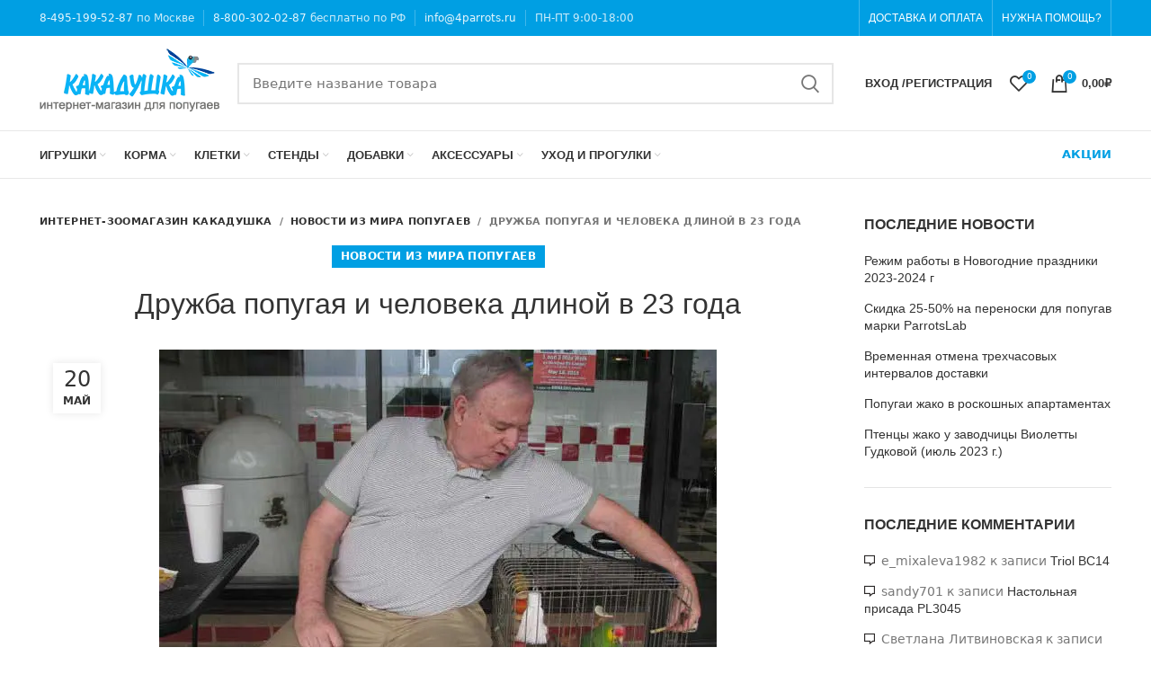

--- FILE ---
content_type: text/html; charset=UTF-8
request_url: https://4parrots.ru/872-30520-drujba-popugaya-i-cheloveka/
body_size: 37156
content:
<!DOCTYPE html>
<html lang="ru-RU"        prefix="og: http://ogp.me/ns# article: http://ogp.me/ns/article# product: http://ogp.me/ns/product# profile: http://ogp.me/ns/profile# fb: http://ogp.me/ns/fb#">
<head><meta charset="utf-8"><script>if(navigator.userAgent.match(/MSIE|Internet Explorer/i)||navigator.userAgent.match(/Trident\/7\..*?rv:11/i)){var href=document.location.href;if(!href.match(/[?&]nowprocket/)){if(href.indexOf("?")==-1){if(href.indexOf("#")==-1){document.location.href=href+"?nowprocket=1"}else{document.location.href=href.replace("#","?nowprocket=1#")}}else{if(href.indexOf("#")==-1){document.location.href=href+"&nowprocket=1"}else{document.location.href=href.replace("#","&nowprocket=1#")}}}}</script><script>class RocketLazyLoadScripts{constructor(e){this.triggerEvents=e,this.eventOptions={passive:!0},this.userEventListener=this.triggerListener.bind(this),this.delayedScripts={normal:[],async:[],defer:[]},this.allJQueries=[]}_addUserInteractionListener(e){this.triggerEvents.forEach((t=>window.addEventListener(t,e.userEventListener,e.eventOptions)))}_removeUserInteractionListener(e){this.triggerEvents.forEach((t=>window.removeEventListener(t,e.userEventListener,e.eventOptions)))}triggerListener(){this._removeUserInteractionListener(this),"loading"===document.readyState?document.addEventListener("DOMContentLoaded",this._loadEverythingNow.bind(this)):this._loadEverythingNow()}async _loadEverythingNow(){this._delayEventListeners(),this._delayJQueryReady(this),this._handleDocumentWrite(),this._registerAllDelayedScripts(),this._preloadAllScripts(),await this._loadScriptsFromList(this.delayedScripts.normal),await this._loadScriptsFromList(this.delayedScripts.defer),await this._loadScriptsFromList(this.delayedScripts.async),await this._triggerDOMContentLoaded(),await this._triggerWindowLoad(),window.dispatchEvent(new Event("rocket-allScriptsLoaded"))}_registerAllDelayedScripts(){document.querySelectorAll("script[type=rocketlazyloadscript]").forEach((e=>{e.hasAttribute("src")?e.hasAttribute("async")&&!1!==e.async?this.delayedScripts.async.push(e):e.hasAttribute("defer")&&!1!==e.defer||"module"===e.getAttribute("data-rocket-type")?this.delayedScripts.defer.push(e):this.delayedScripts.normal.push(e):this.delayedScripts.normal.push(e)}))}async _transformScript(e){return await this._requestAnimFrame(),new Promise((t=>{const n=document.createElement("script");let r;[...e.attributes].forEach((e=>{let t=e.nodeName;"type"!==t&&("data-rocket-type"===t&&(t="type",r=e.nodeValue),n.setAttribute(t,e.nodeValue))})),e.hasAttribute("src")?(n.addEventListener("load",t),n.addEventListener("error",t)):(n.text=e.text,t()),e.parentNode.replaceChild(n,e)}))}async _loadScriptsFromList(e){const t=e.shift();return t?(await this._transformScript(t),this._loadScriptsFromList(e)):Promise.resolve()}_preloadAllScripts(){var e=document.createDocumentFragment();[...this.delayedScripts.normal,...this.delayedScripts.defer,...this.delayedScripts.async].forEach((t=>{const n=t.getAttribute("src");if(n){const t=document.createElement("link");t.href=n,t.rel="preload",t.as="script",e.appendChild(t)}})),document.head.appendChild(e)}_delayEventListeners(){let e={};function t(t,n){!function(t){function n(n){return e[t].eventsToRewrite.indexOf(n)>=0?"rocket-"+n:n}e[t]||(e[t]={originalFunctions:{add:t.addEventListener,remove:t.removeEventListener},eventsToRewrite:[]},t.addEventListener=function(){arguments[0]=n(arguments[0]),e[t].originalFunctions.add.apply(t,arguments)},t.removeEventListener=function(){arguments[0]=n(arguments[0]),e[t].originalFunctions.remove.apply(t,arguments)})}(t),e[t].eventsToRewrite.push(n)}function n(e,t){let n=e[t];Object.defineProperty(e,t,{get:()=>n||function(){},set(r){e["rocket"+t]=n=r}})}t(document,"DOMContentLoaded"),t(window,"DOMContentLoaded"),t(window,"load"),t(window,"pageshow"),t(document,"readystatechange"),n(document,"onreadystatechange"),n(window,"onload"),n(window,"onpageshow")}_delayJQueryReady(e){let t=window.jQuery;Object.defineProperty(window,"jQuery",{get:()=>t,set(n){if(n&&n.fn&&!e.allJQueries.includes(n)){n.fn.ready=n.fn.init.prototype.ready=function(t){e.domReadyFired?t.bind(document)(n):document.addEventListener("rocket-DOMContentLoaded",(()=>t.bind(document)(n)))};const t=n.fn.on;n.fn.on=n.fn.init.prototype.on=function(){if(this[0]===window){function e(e){return e.split(" ").map((e=>"load"===e||0===e.indexOf("load.")?"rocket-jquery-load":e)).join(" ")}"string"==typeof arguments[0]||arguments[0]instanceof String?arguments[0]=e(arguments[0]):"object"==typeof arguments[0]&&Object.keys(arguments[0]).forEach((t=>{delete Object.assign(arguments[0],{[e(t)]:arguments[0][t]})[t]}))}return t.apply(this,arguments),this},e.allJQueries.push(n)}t=n}})}async _triggerDOMContentLoaded(){this.domReadyFired=!0,await this._requestAnimFrame(),document.dispatchEvent(new Event("rocket-DOMContentLoaded")),await this._requestAnimFrame(),window.dispatchEvent(new Event("rocket-DOMContentLoaded")),await this._requestAnimFrame(),document.dispatchEvent(new Event("rocket-readystatechange")),await this._requestAnimFrame(),document.rocketonreadystatechange&&document.rocketonreadystatechange()}async _triggerWindowLoad(){await this._requestAnimFrame(),window.dispatchEvent(new Event("rocket-load")),await this._requestAnimFrame(),window.rocketonload&&window.rocketonload(),await this._requestAnimFrame(),this.allJQueries.forEach((e=>e(window).trigger("rocket-jquery-load"))),window.dispatchEvent(new Event("rocket-pageshow")),await this._requestAnimFrame(),window.rocketonpageshow&&window.rocketonpageshow()}_handleDocumentWrite(){const e=new Map;document.write=document.writeln=function(t){const n=document.currentScript,r=document.createRange(),i=n.parentElement;let o=e.get(n);void 0===o&&(o=n.nextSibling,e.set(n,o));const a=document.createDocumentFragment();r.setStart(a,0),a.appendChild(r.createContextualFragment(t)),i.insertBefore(a,o)}}async _requestAnimFrame(){return new Promise((e=>requestAnimationFrame(e)))}static run(){const e=new RocketLazyLoadScripts(["keydown","mousemove","touchmove","touchstart","touchend","wheel"]);e._addUserInteractionListener(e)}}RocketLazyLoadScripts.run();</script>
    
    <meta name="viewport" content="width=device-width, initial-scale=1.0, maximum-scale=1.0, user-scalable=no">
    <link rel="profile" href="http://gmpg.org/xfn/11">
    <link rel="pingback" href="">

			<script type="rocketlazyloadscript">window.MSInputMethodContext && document.documentMode && document.write('<script src="https://4parrots.ru/wp-content/themes/woodmart/js/libs/ie11CustomProperties.min.js" defer><\/script>');</script>
		<meta name='robots' content='max-image-preview:large' />

	<!-- This site is optimized with the Yoast SEO Premium plugin v14.7 - https://yoast.com/wordpress/plugins/seo/ -->
	<title>Дружба попугая и человека длиной в 23 года</title>
	<meta name="description" content="Дональд Перри и его любимец желтощекий амазон по имени Кэрли вот уже 23 года живут бок о бок" />
	<meta name="robots" content="index, follow" />
	<meta name="googlebot" content="index, follow, max-snippet:-1, max-image-preview:large, max-video-preview:-1" />
	<meta name="bingbot" content="index, follow, max-snippet:-1, max-image-preview:large, max-video-preview:-1" />
	<link rel="canonical" href="https://4parrots.ru/872-30520-drujba-popugaya-i-cheloveka/" />
	<meta property="og:locale" content="ru_RU" />
	<meta property="og:type" content="article" />
	<meta property="og:title" content="Дружба попугая и человека длиной в 23 года" />
	<meta property="og:description" content="Дональд Перри и его любимец желтощекий амазон по имени Кэрли вот уже 23 года живут бок о бок" />
	<meta property="og:url" content="https://4parrots.ru/872-30520-drujba-popugaya-i-cheloveka/" />
	<meta property="og:site_name" content="Интернет-зоомагазин Какадушка" />
	<meta property="article:published_time" content="2013-05-20T04:42:02+00:00" />
	<meta property="article:modified_time" content="2021-01-23T17:47:16+00:00" />
	<meta property="og:image" content="https://4parrots.ru/wp-content/uploads/2013/05/30520-amazon-kerli.jpg" />
	<meta property="og:image:width" content="620" />
	<meta property="og:image:height" content="465" />
	<meta name="twitter:card" content="summary_large_image" />
	<script type="application/ld+json" class="yoast-schema-graph">{"@context":"https://schema.org","@graph":[{"@type":"WebSite","@id":"https://4parrots.ru/#website","url":"https://4parrots.ru/","name":"\u0418\u043d\u0442\u0435\u0440\u043d\u0435\u0442-\u0437\u043e\u043e\u043c\u0430\u0433\u0430\u0437\u0438\u043d \u041a\u0430\u043a\u0430\u0434\u0443\u0448\u043a\u0430","description":"\u041f\u043e\u0442\u0440\u044f\u0441\u0430\u044e\u0449\u0438\u0439 \u0430\u0441\u0441\u043e\u0440\u0442\u0438\u043c\u0435\u043d\u0442 \u0442\u043e\u0432\u0430\u0440\u043e\u0432 \u0434\u043b\u044f \u043f\u043e\u043f\u0443\u0433\u0430\u0435\u0432","inLanguage":"ru-RU"},{"@type":"ImageObject","@id":"https://4parrots.ru/872-30520-drujba-popugaya-i-cheloveka/#primaryimage","inLanguage":"ru-RU","url":"https://4parrots.ru/wp-content/uploads/2013/05/30520-amazon-kerli.jpg","width":620,"height":465,"caption":"\u043f\u043e\u043f\u0443\u0433\u0430\u0439 \u0430\u043c\u0430\u0437\u043e\u043d \u041a\u0435\u0440\u043b\u0438"},{"@type":"WebPage","@id":"https://4parrots.ru/872-30520-drujba-popugaya-i-cheloveka/#webpage","url":"https://4parrots.ru/872-30520-drujba-popugaya-i-cheloveka/","name":"\u0414\u0440\u0443\u0436\u0431\u0430 \u043f\u043e\u043f\u0443\u0433\u0430\u044f \u0438 \u0447\u0435\u043b\u043e\u0432\u0435\u043a\u0430 \u0434\u043b\u0438\u043d\u043e\u0439 \u0432 23 \u0433\u043e\u0434\u0430","isPartOf":{"@id":"https://4parrots.ru/#website"},"primaryImageOfPage":{"@id":"https://4parrots.ru/872-30520-drujba-popugaya-i-cheloveka/#primaryimage"},"datePublished":"2013-05-20T04:42:02+00:00","dateModified":"2021-01-23T17:47:16+00:00","author":{"@id":"https://4parrots.ru/#/schema/person/34279473c0fc930d5f2c1c54f996efa5"},"description":"\u0414\u043e\u043d\u0430\u043b\u044c\u0434 \u041f\u0435\u0440\u0440\u0438 \u0438 \u0435\u0433\u043e \u043b\u044e\u0431\u0438\u043c\u0435\u0446 \u0436\u0435\u043b\u0442\u043e\u0449\u0435\u043a\u0438\u0439 \u0430\u043c\u0430\u0437\u043e\u043d \u043f\u043e \u0438\u043c\u0435\u043d\u0438 \u041a\u044d\u0440\u043b\u0438 \u0432\u043e\u0442 \u0443\u0436\u0435 23 \u0433\u043e\u0434\u0430 \u0436\u0438\u0432\u0443\u0442 \u0431\u043e\u043a \u043e \u0431\u043e\u043a","breadcrumb":{"@id":"https://4parrots.ru/872-30520-drujba-popugaya-i-cheloveka/#breadcrumb"},"inLanguage":"ru-RU","potentialAction":[{"@type":"ReadAction","target":["https://4parrots.ru/872-30520-drujba-popugaya-i-cheloveka/"]}]},{"@type":"BreadcrumbList","@id":"https://4parrots.ru/872-30520-drujba-popugaya-i-cheloveka/#breadcrumb","itemListElement":[{"@type":"ListItem","position":1,"item":{"@type":"WebPage","@id":"https://4parrots.ru/","url":"https://4parrots.ru/","name":"\u0413\u043b\u0430\u0432\u043d\u0430\u044f"}},{"@type":"ListItem","position":2,"item":{"@type":"WebPage","@id":"https://4parrots.ru/872-30520-drujba-popugaya-i-cheloveka/","url":"https://4parrots.ru/872-30520-drujba-popugaya-i-cheloveka/","name":"\u0414\u0440\u0443\u0436\u0431\u0430 \u043f\u043e\u043f\u0443\u0433\u0430\u044f \u0438 \u0447\u0435\u043b\u043e\u0432\u0435\u043a\u0430 \u0434\u043b\u0438\u043d\u043e\u0439 \u0432 23 \u0433\u043e\u0434\u0430"}}]},{"@type":["Person"],"@id":"https://4parrots.ru/#/schema/person/34279473c0fc930d5f2c1c54f996efa5","name":"\u0418\u043d\u0442\u0435\u0440\u043d\u0435\u0442-\u0437\u043e\u043e\u043c\u0430\u0433\u0430\u0437\u0438\u043d \u041a\u0430\u043a\u0430\u0434\u0443\u0448\u043a\u0430","image":{"@type":"ImageObject","@id":"https://4parrots.ru/#personlogo","inLanguage":"ru-RU","url":"https://secure.gravatar.com/avatar/79254a118bb40f3844adeb3ee056478d?s=96&d=mm&r=g","caption":"\u0418\u043d\u0442\u0435\u0440\u043d\u0435\u0442-\u0437\u043e\u043e\u043c\u0430\u0433\u0430\u0437\u0438\u043d \u041a\u0430\u043a\u0430\u0434\u0443\u0448\u043a\u0430"}}]}</script>
	<!-- / Yoast SEO Premium plugin. -->




<link rel="alternate" type="application/rss+xml" title="Интернет-зоомагазин Какадушка &raquo; Лента" href="https://4parrots.ru/feed/" />
<link rel="alternate" type="application/rss+xml" title="Интернет-зоомагазин Какадушка &raquo; Лента комментариев" href="https://4parrots.ru/comments/feed/" />
<link rel="alternate" type="application/rss+xml" title="Интернет-зоомагазин Какадушка &raquo; Лента комментариев к &laquo;Дружба попугая и человека длиной в 23 года&raquo;" href="https://4parrots.ru/872-30520-drujba-popugaya-i-cheloveka/feed/" />
<link rel='stylesheet' id='bootstrap-css'  href='https://4parrots.ru/wp-content/themes/woodmart/css/bootstrap-light.min.css?ver=6.1.4' type='text/css' media='all' />
<link rel='stylesheet' id='woodmart-style-css'  href='https://4parrots.ru/wp-content/themes/woodmart/css/parts/base.min.css?ver=6.1.4' type='text/css' media='all' />
<link rel='stylesheet' id='wd-widget-price-filter-css'  href='https://4parrots.ru/wp-content/themes/woodmart/css/parts/woo-widget-price-filter.min.css?ver=6.1.4' type='text/css' media='all' />
<link data-minify="1" rel='stylesheet' id='pt-cv-public-style-css'  href='https://4parrots.ru/wp-content/cache/min/1/wp-content/plugins/content-views-query-and-display-post-page/public/assets/css/cv.css?ver=1714290267' type='text/css' media='all' />
<link data-minify="1" rel='stylesheet' id='wc-blocks-vendors-style-css'  href='https://4parrots.ru/wp-content/cache/min/1/wp-content/plugins/woocommerce/packages/woocommerce-blocks/build/wc-blocks-vendors-style.css?ver=1714290267' type='text/css' media='all' />
<link data-minify="1" rel='stylesheet' id='wc-blocks-style-css'  href='https://4parrots.ru/wp-content/cache/min/1/wp-content/plugins/woocommerce/packages/woocommerce-blocks/build/wc-blocks-style.css?ver=1714290267' type='text/css' media='all' />
<link data-minify="1" rel='stylesheet' id='yith-wcbr-css'  href='https://4parrots.ru/wp-content/cache/min/1/wp-content/plugins/yith-woocommerce-brands-add-on-premium/assets/css/yith-wcbr.css?ver=1714290267' type='text/css' media='all' />
<link data-minify="1" rel='stylesheet' id='jquery-swiper-css'  href='https://4parrots.ru/wp-content/cache/min/1/wp-content/plugins/yith-woocommerce-brands-add-on-premium/assets/css/swiper.css?ver=1714290267' type='text/css' media='all' />
<link data-minify="1" rel='stylesheet' id='yith-wcbr-shortcode-css'  href='https://4parrots.ru/wp-content/cache/min/1/wp-content/plugins/yith-woocommerce-brands-add-on-premium/assets/css/yith-wcbr-shortcode.css?ver=1714290267' type='text/css' media='all' />
<style id='global-styles-inline-css' type='text/css'>
body{--wp--preset--color--black: #000000;--wp--preset--color--cyan-bluish-gray: #abb8c3;--wp--preset--color--white: #ffffff;--wp--preset--color--pale-pink: #f78da7;--wp--preset--color--vivid-red: #cf2e2e;--wp--preset--color--luminous-vivid-orange: #ff6900;--wp--preset--color--luminous-vivid-amber: #fcb900;--wp--preset--color--light-green-cyan: #7bdcb5;--wp--preset--color--vivid-green-cyan: #00d084;--wp--preset--color--pale-cyan-blue: #8ed1fc;--wp--preset--color--vivid-cyan-blue: #0693e3;--wp--preset--color--vivid-purple: #9b51e0;--wp--preset--gradient--vivid-cyan-blue-to-vivid-purple: linear-gradient(135deg,rgba(6,147,227,1) 0%,rgb(155,81,224) 100%);--wp--preset--gradient--light-green-cyan-to-vivid-green-cyan: linear-gradient(135deg,rgb(122,220,180) 0%,rgb(0,208,130) 100%);--wp--preset--gradient--luminous-vivid-amber-to-luminous-vivid-orange: linear-gradient(135deg,rgba(252,185,0,1) 0%,rgba(255,105,0,1) 100%);--wp--preset--gradient--luminous-vivid-orange-to-vivid-red: linear-gradient(135deg,rgba(255,105,0,1) 0%,rgb(207,46,46) 100%);--wp--preset--gradient--very-light-gray-to-cyan-bluish-gray: linear-gradient(135deg,rgb(238,238,238) 0%,rgb(169,184,195) 100%);--wp--preset--gradient--cool-to-warm-spectrum: linear-gradient(135deg,rgb(74,234,220) 0%,rgb(151,120,209) 20%,rgb(207,42,186) 40%,rgb(238,44,130) 60%,rgb(251,105,98) 80%,rgb(254,248,76) 100%);--wp--preset--gradient--blush-light-purple: linear-gradient(135deg,rgb(255,206,236) 0%,rgb(152,150,240) 100%);--wp--preset--gradient--blush-bordeaux: linear-gradient(135deg,rgb(254,205,165) 0%,rgb(254,45,45) 50%,rgb(107,0,62) 100%);--wp--preset--gradient--luminous-dusk: linear-gradient(135deg,rgb(255,203,112) 0%,rgb(199,81,192) 50%,rgb(65,88,208) 100%);--wp--preset--gradient--pale-ocean: linear-gradient(135deg,rgb(255,245,203) 0%,rgb(182,227,212) 50%,rgb(51,167,181) 100%);--wp--preset--gradient--electric-grass: linear-gradient(135deg,rgb(202,248,128) 0%,rgb(113,206,126) 100%);--wp--preset--gradient--midnight: linear-gradient(135deg,rgb(2,3,129) 0%,rgb(40,116,252) 100%);--wp--preset--duotone--dark-grayscale: url('#wp-duotone-dark-grayscale');--wp--preset--duotone--grayscale: url('#wp-duotone-grayscale');--wp--preset--duotone--purple-yellow: url('#wp-duotone-purple-yellow');--wp--preset--duotone--blue-red: url('#wp-duotone-blue-red');--wp--preset--duotone--midnight: url('#wp-duotone-midnight');--wp--preset--duotone--magenta-yellow: url('#wp-duotone-magenta-yellow');--wp--preset--duotone--purple-green: url('#wp-duotone-purple-green');--wp--preset--duotone--blue-orange: url('#wp-duotone-blue-orange');--wp--preset--font-size--small: 13px;--wp--preset--font-size--medium: 20px;--wp--preset--font-size--large: 36px;--wp--preset--font-size--x-large: 42px;}.has-black-color{color: var(--wp--preset--color--black) !important;}.has-cyan-bluish-gray-color{color: var(--wp--preset--color--cyan-bluish-gray) !important;}.has-white-color{color: var(--wp--preset--color--white) !important;}.has-pale-pink-color{color: var(--wp--preset--color--pale-pink) !important;}.has-vivid-red-color{color: var(--wp--preset--color--vivid-red) !important;}.has-luminous-vivid-orange-color{color: var(--wp--preset--color--luminous-vivid-orange) !important;}.has-luminous-vivid-amber-color{color: var(--wp--preset--color--luminous-vivid-amber) !important;}.has-light-green-cyan-color{color: var(--wp--preset--color--light-green-cyan) !important;}.has-vivid-green-cyan-color{color: var(--wp--preset--color--vivid-green-cyan) !important;}.has-pale-cyan-blue-color{color: var(--wp--preset--color--pale-cyan-blue) !important;}.has-vivid-cyan-blue-color{color: var(--wp--preset--color--vivid-cyan-blue) !important;}.has-vivid-purple-color{color: var(--wp--preset--color--vivid-purple) !important;}.has-black-background-color{background-color: var(--wp--preset--color--black) !important;}.has-cyan-bluish-gray-background-color{background-color: var(--wp--preset--color--cyan-bluish-gray) !important;}.has-white-background-color{background-color: var(--wp--preset--color--white) !important;}.has-pale-pink-background-color{background-color: var(--wp--preset--color--pale-pink) !important;}.has-vivid-red-background-color{background-color: var(--wp--preset--color--vivid-red) !important;}.has-luminous-vivid-orange-background-color{background-color: var(--wp--preset--color--luminous-vivid-orange) !important;}.has-luminous-vivid-amber-background-color{background-color: var(--wp--preset--color--luminous-vivid-amber) !important;}.has-light-green-cyan-background-color{background-color: var(--wp--preset--color--light-green-cyan) !important;}.has-vivid-green-cyan-background-color{background-color: var(--wp--preset--color--vivid-green-cyan) !important;}.has-pale-cyan-blue-background-color{background-color: var(--wp--preset--color--pale-cyan-blue) !important;}.has-vivid-cyan-blue-background-color{background-color: var(--wp--preset--color--vivid-cyan-blue) !important;}.has-vivid-purple-background-color{background-color: var(--wp--preset--color--vivid-purple) !important;}.has-black-border-color{border-color: var(--wp--preset--color--black) !important;}.has-cyan-bluish-gray-border-color{border-color: var(--wp--preset--color--cyan-bluish-gray) !important;}.has-white-border-color{border-color: var(--wp--preset--color--white) !important;}.has-pale-pink-border-color{border-color: var(--wp--preset--color--pale-pink) !important;}.has-vivid-red-border-color{border-color: var(--wp--preset--color--vivid-red) !important;}.has-luminous-vivid-orange-border-color{border-color: var(--wp--preset--color--luminous-vivid-orange) !important;}.has-luminous-vivid-amber-border-color{border-color: var(--wp--preset--color--luminous-vivid-amber) !important;}.has-light-green-cyan-border-color{border-color: var(--wp--preset--color--light-green-cyan) !important;}.has-vivid-green-cyan-border-color{border-color: var(--wp--preset--color--vivid-green-cyan) !important;}.has-pale-cyan-blue-border-color{border-color: var(--wp--preset--color--pale-cyan-blue) !important;}.has-vivid-cyan-blue-border-color{border-color: var(--wp--preset--color--vivid-cyan-blue) !important;}.has-vivid-purple-border-color{border-color: var(--wp--preset--color--vivid-purple) !important;}.has-vivid-cyan-blue-to-vivid-purple-gradient-background{background: var(--wp--preset--gradient--vivid-cyan-blue-to-vivid-purple) !important;}.has-light-green-cyan-to-vivid-green-cyan-gradient-background{background: var(--wp--preset--gradient--light-green-cyan-to-vivid-green-cyan) !important;}.has-luminous-vivid-amber-to-luminous-vivid-orange-gradient-background{background: var(--wp--preset--gradient--luminous-vivid-amber-to-luminous-vivid-orange) !important;}.has-luminous-vivid-orange-to-vivid-red-gradient-background{background: var(--wp--preset--gradient--luminous-vivid-orange-to-vivid-red) !important;}.has-very-light-gray-to-cyan-bluish-gray-gradient-background{background: var(--wp--preset--gradient--very-light-gray-to-cyan-bluish-gray) !important;}.has-cool-to-warm-spectrum-gradient-background{background: var(--wp--preset--gradient--cool-to-warm-spectrum) !important;}.has-blush-light-purple-gradient-background{background: var(--wp--preset--gradient--blush-light-purple) !important;}.has-blush-bordeaux-gradient-background{background: var(--wp--preset--gradient--blush-bordeaux) !important;}.has-luminous-dusk-gradient-background{background: var(--wp--preset--gradient--luminous-dusk) !important;}.has-pale-ocean-gradient-background{background: var(--wp--preset--gradient--pale-ocean) !important;}.has-electric-grass-gradient-background{background: var(--wp--preset--gradient--electric-grass) !important;}.has-midnight-gradient-background{background: var(--wp--preset--gradient--midnight) !important;}.has-small-font-size{font-size: var(--wp--preset--font-size--small) !important;}.has-medium-font-size{font-size: var(--wp--preset--font-size--medium) !important;}.has-large-font-size{font-size: var(--wp--preset--font-size--large) !important;}.has-x-large-font-size{font-size: var(--wp--preset--font-size--x-large) !important;}
</style>
<style id='woocommerce-inline-inline-css' type='text/css'>
.woocommerce form .form-row .required { visibility: visible; }
</style>
<link data-minify="1" rel='stylesheet' id='select2-css'  href='https://4parrots.ru/wp-content/cache/min/1/wp-content/plugins/woocommerce/assets/css/select2.css?ver=1714290267' type='text/css' media='all' />
<link data-minify="1" rel='stylesheet' id='wpcsp-custom-style_cust-css'  href='https://4parrots.ru/wp-content/cache/min/1/wp-content/themes/woodmart-child/css/wpcsp-styles_cust.css?ver=1714290267' type='text/css' media='all' />
<link data-minify="1" rel='stylesheet' id='current-template-style-css'  href='https://4parrots.ru/wp-content/cache/min/1/wp-content/plugins/wpp-dev/libs/show-current-template/css/style.css?ver=1714290267' type='text/css' media='all' />
<link data-minify="1" rel='stylesheet' id='js_composer_front-css'  href='https://4parrots.ru/wp-content/cache/min/1/wp-content/plugins/js_composer/assets/css/js_composer.min.css?ver=1714290267' type='text/css' media='all' />
<link rel='stylesheet' id='wd-widget-tag-cloud-css'  href='https://4parrots.ru/wp-content/themes/woodmart/css/parts/widget-tag-cloud.min.css?ver=6.1.4' type='text/css' media='all' />
<link rel='stylesheet' id='wd-widget-recent-post-comments-css'  href='https://4parrots.ru/wp-content/themes/woodmart/css/parts/widget-recent-post-comments.min.css?ver=6.1.4' type='text/css' media='all' />
<link rel='stylesheet' id='wd-widget-nav-css'  href='https://4parrots.ru/wp-content/themes/woodmart/css/parts/widget-nav.min.css?ver=6.1.4' type='text/css' media='all' />
<link rel='stylesheet' id='wd-widget-layered-nav-stock-status-css'  href='https://4parrots.ru/wp-content/themes/woodmart/css/parts/woo-widget-layered-nav-stock-status.min.css?ver=6.1.4' type='text/css' media='all' />
<link rel='stylesheet' id='wd-widget-woo-other-css'  href='https://4parrots.ru/wp-content/themes/woodmart/css/parts/woo-widget-other.min.css?ver=6.1.4' type='text/css' media='all' />
<link rel='stylesheet' id='wd-blog-single-base-css'  href='https://4parrots.ru/wp-content/themes/woodmart/css/parts/blog-single-base.min.css?ver=6.1.4' type='text/css' media='all' />
<link rel='stylesheet' id='wd-footer-base-css'  href='https://4parrots.ru/wp-content/themes/woodmart/css/parts/footer-base.min.css?ver=6.1.4' type='text/css' media='all' />
<link rel='stylesheet' id='wd-blog-base-css'  href='https://4parrots.ru/wp-content/themes/woodmart/css/parts/blog-base.min.css?ver=6.1.4' type='text/css' media='all' />
<link rel='stylesheet' id='wd-wpbakery-base-css'  href='https://4parrots.ru/wp-content/themes/woodmart/css/parts/int-wpbakery-base.min.css?ver=6.1.4' type='text/css' media='all' />
<link rel='stylesheet' id='wd-notices-fixed-css'  href='https://4parrots.ru/wp-content/themes/woodmart/css/parts/mod-notices-fixed.min.css?ver=6.1.4' type='text/css' media='all' />
<link rel='stylesheet' id='wd-woocommerce-base-css'  href='https://4parrots.ru/wp-content/themes/woodmart/css/parts/woocommerce-base.min.css?ver=6.1.4' type='text/css' media='all' />
<link data-minify="1" rel='stylesheet' id='jquery-ui-css'  href='https://4parrots.ru/wp-content/cache/min/1/wp-content/themes/woodmart-child/css/jquery-ui.css?ver=1714290267' type='text/css' media='all' />
<link data-minify="1" rel='stylesheet' id='child-style-css'  href='https://4parrots.ru/wp-content/cache/min/1/wp-content/themes/woodmart-child/style.css?ver=1714290267' type='text/css' media='all' />
<link data-minify="1" rel='stylesheet' id='xts-style-header_317541-css'  href='https://4parrots.ru/wp-content/cache/min/1/wp-content/uploads/2021/12/xts-header_317541-1638897175.css?ver=1714290267' type='text/css' media='all' />
<link data-minify="1" rel='stylesheet' id='xts-style-theme_settings_default-css'  href='https://4parrots.ru/wp-content/cache/min/1/wp-content/uploads/2021/10/xts-theme_settings_default-1634714372.css?ver=1714290267' type='text/css' media='all' />

<script type='text/javascript' src='https://4parrots.ru/wp-includes/js/jquery/jquery.js?ver=3.6.0' id='jquery-core-js' defer></script>
<script data-minify="1" type='text/javascript' src='https://4parrots.ru/wp-content/cache/min/1/wp-includes/js/jquery/jquery-migrate.js?ver=1714290267' id='jquery-migrate-js' defer></script>
<script type="rocketlazyloadscript" data-minify="1" data-rocket-type='text/javascript' src='https://4parrots.ru/wp-content/cache/min/1/wp-content/plugins/woocommerce/assets/js/jquery-blockui/jquery.blockUI.js?ver=1714290267' id='jquery-blockui-js' defer></script>
<script type='text/javascript' id='wc-add-to-cart-js-extra'>
/* <![CDATA[ */
var wc_add_to_cart_params = {"ajax_url":"\/wp-admin\/admin-ajax.php","wc_ajax_url":"\/?wc-ajax=%%endpoint%%","i18n_view_cart":"\u041f\u0440\u043e\u0441\u043c\u043e\u0442\u0440 \u043a\u043e\u0440\u0437\u0438\u043d\u044b","cart_url":"https:\/\/4parrots.ru\/cart\/","is_cart":"","cart_redirect_after_add":"no"};
/* ]]> */
</script>
<script type="rocketlazyloadscript" data-minify="1" data-rocket-type='text/javascript' src='https://4parrots.ru/wp-content/cache/min/1/wp-content/plugins/woocommerce/assets/js/frontend/add-to-cart.js?ver=1714290267' id='wc-add-to-cart-js' defer></script>
<script type="rocketlazyloadscript" data-minify="1" data-rocket-type='text/javascript' src='https://4parrots.ru/wp-content/cache/min/1/wp-content/plugins/js_composer/assets/js/vendors/woocommerce-add-to-cart.js?ver=1714290267' id='vc_woocommerce-add-to-cart-js-js' defer></script>
<script type="rocketlazyloadscript" data-rocket-type='text/javascript' src='https://4parrots.ru/wp-content/themes/woodmart/js/libs/device.min.js?ver=6.1.4' id='wd-device-library-js' defer></script>
<link rel="https://api.w.org/" href="https://4parrots.ru/wp-json/" /><link rel="alternate" type="application/json" href="https://4parrots.ru/wp-json/wp/v2/posts/872" /><meta name="theme-color" content="">					<meta name="viewport" content="width=device-width, initial-scale=1.0, maximum-scale=1.0, user-scalable=no">
							
						<noscript><style>.woocommerce-product-gallery{ opacity: 1 !important; }</style></noscript>
	<style type="text/css">.recentcomments a{display:inline !important;padding:0 !important;margin:0 !important;}</style><meta name="generator" content="Powered by WPBakery Page Builder - drag and drop page builder for WordPress."/>
<style type="text/css">.broken_link, a.broken_link {
	text-decoration: line-through;
}</style><link rel="icon" href="https://4parrots.ru/wp-content/uploads/2020/11/favicon1-39x39.png" sizes="32x32" />
<link rel="icon" href="https://4parrots.ru/wp-content/uploads/2020/11/favicon1-300x300.png" sizes="192x192" />
<link rel="apple-touch-icon" href="https://4parrots.ru/wp-content/uploads/2020/11/favicon1-300x300.png" />
<meta name="msapplication-TileImage" content="https://4parrots.ru/wp-content/uploads/2020/11/favicon1-300x300.png" />
<style>
		
		</style><noscript><style> .wpb_animate_when_almost_visible { opacity: 1; }</style></noscript><noscript><style id="rocket-lazyload-nojs-css">.rll-youtube-player, [data-lazy-src]{display:none !important;}</style></noscript></head>

<body class="post-template-default single single-post postid-872 single-format-standard theme-woodmart woocommerce-no-js yith-wcms hide_checkout_login_reminder yith-wcms-pro wrapper-full-width  form-style-square  form-border-width-2 categories-accordion-on woodmart-ajax-shop-on offcanvas-sidebar-mobile offcanvas-sidebar-tablet notifications-sticky wpb-js-composer js-comp-ver-6.2.0 vc_responsive">
	
	<svg
		xmlns="http://www.w3.org/2000/svg"
		viewBox="0 0 0 0"
		width="0"
		height="0"
		focusable="false"
		role="none"
		style="visibility: hidden; position: absolute; left: -9999px; overflow: hidden;"
	>
		<defs>
			<filter id="wp-duotone-dark-grayscale">
				<feColorMatrix
					color-interpolation-filters="sRGB"
					type="matrix"
					values="
						.299 .587 .114 0 0
						.299 .587 .114 0 0
						.299 .587 .114 0 0
						.299 .587 .114 0 0
					"
				/>
				<feComponentTransfer color-interpolation-filters="sRGB" >
					<feFuncR type="table" tableValues="0 0.49803921568627" />
					<feFuncG type="table" tableValues="0 0.49803921568627" />
					<feFuncB type="table" tableValues="0 0.49803921568627" />
					<feFuncA type="table" tableValues="1 1" />
				</feComponentTransfer>
				<feComposite in2="SourceGraphic" operator="in" />
			</filter>
		</defs>
	</svg>

	
	<svg
		xmlns="http://www.w3.org/2000/svg"
		viewBox="0 0 0 0"
		width="0"
		height="0"
		focusable="false"
		role="none"
		style="visibility: hidden; position: absolute; left: -9999px; overflow: hidden;"
	>
		<defs>
			<filter id="wp-duotone-grayscale">
				<feColorMatrix
					color-interpolation-filters="sRGB"
					type="matrix"
					values="
						.299 .587 .114 0 0
						.299 .587 .114 0 0
						.299 .587 .114 0 0
						.299 .587 .114 0 0
					"
				/>
				<feComponentTransfer color-interpolation-filters="sRGB" >
					<feFuncR type="table" tableValues="0 1" />
					<feFuncG type="table" tableValues="0 1" />
					<feFuncB type="table" tableValues="0 1" />
					<feFuncA type="table" tableValues="1 1" />
				</feComponentTransfer>
				<feComposite in2="SourceGraphic" operator="in" />
			</filter>
		</defs>
	</svg>

	
	<svg
		xmlns="http://www.w3.org/2000/svg"
		viewBox="0 0 0 0"
		width="0"
		height="0"
		focusable="false"
		role="none"
		style="visibility: hidden; position: absolute; left: -9999px; overflow: hidden;"
	>
		<defs>
			<filter id="wp-duotone-purple-yellow">
				<feColorMatrix
					color-interpolation-filters="sRGB"
					type="matrix"
					values="
						.299 .587 .114 0 0
						.299 .587 .114 0 0
						.299 .587 .114 0 0
						.299 .587 .114 0 0
					"
				/>
				<feComponentTransfer color-interpolation-filters="sRGB" >
					<feFuncR type="table" tableValues="0.54901960784314 0.98823529411765" />
					<feFuncG type="table" tableValues="0 1" />
					<feFuncB type="table" tableValues="0.71764705882353 0.25490196078431" />
					<feFuncA type="table" tableValues="1 1" />
				</feComponentTransfer>
				<feComposite in2="SourceGraphic" operator="in" />
			</filter>
		</defs>
	</svg>

	
	<svg
		xmlns="http://www.w3.org/2000/svg"
		viewBox="0 0 0 0"
		width="0"
		height="0"
		focusable="false"
		role="none"
		style="visibility: hidden; position: absolute; left: -9999px; overflow: hidden;"
	>
		<defs>
			<filter id="wp-duotone-blue-red">
				<feColorMatrix
					color-interpolation-filters="sRGB"
					type="matrix"
					values="
						.299 .587 .114 0 0
						.299 .587 .114 0 0
						.299 .587 .114 0 0
						.299 .587 .114 0 0
					"
				/>
				<feComponentTransfer color-interpolation-filters="sRGB" >
					<feFuncR type="table" tableValues="0 1" />
					<feFuncG type="table" tableValues="0 0.27843137254902" />
					<feFuncB type="table" tableValues="0.5921568627451 0.27843137254902" />
					<feFuncA type="table" tableValues="1 1" />
				</feComponentTransfer>
				<feComposite in2="SourceGraphic" operator="in" />
			</filter>
		</defs>
	</svg>

	
	<svg
		xmlns="http://www.w3.org/2000/svg"
		viewBox="0 0 0 0"
		width="0"
		height="0"
		focusable="false"
		role="none"
		style="visibility: hidden; position: absolute; left: -9999px; overflow: hidden;"
	>
		<defs>
			<filter id="wp-duotone-midnight">
				<feColorMatrix
					color-interpolation-filters="sRGB"
					type="matrix"
					values="
						.299 .587 .114 0 0
						.299 .587 .114 0 0
						.299 .587 .114 0 0
						.299 .587 .114 0 0
					"
				/>
				<feComponentTransfer color-interpolation-filters="sRGB" >
					<feFuncR type="table" tableValues="0 0" />
					<feFuncG type="table" tableValues="0 0.64705882352941" />
					<feFuncB type="table" tableValues="0 1" />
					<feFuncA type="table" tableValues="1 1" />
				</feComponentTransfer>
				<feComposite in2="SourceGraphic" operator="in" />
			</filter>
		</defs>
	</svg>

	
	<svg
		xmlns="http://www.w3.org/2000/svg"
		viewBox="0 0 0 0"
		width="0"
		height="0"
		focusable="false"
		role="none"
		style="visibility: hidden; position: absolute; left: -9999px; overflow: hidden;"
	>
		<defs>
			<filter id="wp-duotone-magenta-yellow">
				<feColorMatrix
					color-interpolation-filters="sRGB"
					type="matrix"
					values="
						.299 .587 .114 0 0
						.299 .587 .114 0 0
						.299 .587 .114 0 0
						.299 .587 .114 0 0
					"
				/>
				<feComponentTransfer color-interpolation-filters="sRGB" >
					<feFuncR type="table" tableValues="0.78039215686275 1" />
					<feFuncG type="table" tableValues="0 0.94901960784314" />
					<feFuncB type="table" tableValues="0.35294117647059 0.47058823529412" />
					<feFuncA type="table" tableValues="1 1" />
				</feComponentTransfer>
				<feComposite in2="SourceGraphic" operator="in" />
			</filter>
		</defs>
	</svg>

	
	<svg
		xmlns="http://www.w3.org/2000/svg"
		viewBox="0 0 0 0"
		width="0"
		height="0"
		focusable="false"
		role="none"
		style="visibility: hidden; position: absolute; left: -9999px; overflow: hidden;"
	>
		<defs>
			<filter id="wp-duotone-purple-green">
				<feColorMatrix
					color-interpolation-filters="sRGB"
					type="matrix"
					values="
						.299 .587 .114 0 0
						.299 .587 .114 0 0
						.299 .587 .114 0 0
						.299 .587 .114 0 0
					"
				/>
				<feComponentTransfer color-interpolation-filters="sRGB" >
					<feFuncR type="table" tableValues="0.65098039215686 0.40392156862745" />
					<feFuncG type="table" tableValues="0 1" />
					<feFuncB type="table" tableValues="0.44705882352941 0.4" />
					<feFuncA type="table" tableValues="1 1" />
				</feComponentTransfer>
				<feComposite in2="SourceGraphic" operator="in" />
			</filter>
		</defs>
	</svg>

	
	<svg
		xmlns="http://www.w3.org/2000/svg"
		viewBox="0 0 0 0"
		width="0"
		height="0"
		focusable="false"
		role="none"
		style="visibility: hidden; position: absolute; left: -9999px; overflow: hidden;"
	>
		<defs>
			<filter id="wp-duotone-blue-orange">
				<feColorMatrix
					color-interpolation-filters="sRGB"
					type="matrix"
					values="
						.299 .587 .114 0 0
						.299 .587 .114 0 0
						.299 .587 .114 0 0
						.299 .587 .114 0 0
					"
				/>
				<feComponentTransfer color-interpolation-filters="sRGB" >
					<feFuncR type="table" tableValues="0.098039215686275 1" />
					<feFuncG type="table" tableValues="0 0.66274509803922" />
					<feFuncB type="table" tableValues="0.84705882352941 0.41960784313725" />
					<feFuncA type="table" tableValues="1 1" />
				</feComponentTransfer>
				<feComposite in2="SourceGraphic" operator="in" />
			</filter>
		</defs>
	</svg>

	

<div class="website-wrapper">
			            <header class="whb-header whb-scroll-slide whb-sticky-real">
							<link rel="stylesheet" id="wd-header-base-css" href="https://4parrots.ru/wp-content/themes/woodmart/css/parts/header-base.min.css?ver=6.1.4" type="text/css" media="all" /> 						<link rel="stylesheet" id="wd-mod-tools-css" href="https://4parrots.ru/wp-content/themes/woodmart/css/parts/mod-tools.min.css?ver=6.1.4" type="text/css" media="all" /> 			<div class="whb-main-header">
	
<div class="whb-row whb-top-bar whb-not-sticky-row whb-with-bg whb-without-border whb-color-light whb-flex-flex-middle">
	<div class="container">
		<div class="whb-flex-row whb-top-bar-inner">
			<div class="whb-column whb-col-left whb-visible-lg">
				<link rel="stylesheet" id="wd-header-elements-base-css" href="https://4parrots.ru/wp-content/themes/woodmart/css/parts/header-el-base.min.css?ver=6.1.4" type="text/css" media="all" /> 			
<div class="wd-header-text set-cont-mb-s reset-last-child  whb-text-element"><a href="tel:+74951995287">8-495-199-52-87</a> по Москве</div>
			<link rel="stylesheet" id="wd-header-divider-css" href="https://4parrots.ru/wp-content/themes/woodmart/css/parts/header-el-divider.min.css?ver=6.1.4" type="text/css" media="all" /> 			<div class="wd-header-divider whb-divider-default  whb-divider-element"></div>
<div class="wd-header-text set-cont-mb-s reset-last-child  whb-text-element"><a href="tel:+78003020287">8-800-302-02-87</a> бесплатно по РФ</div>
<div class="wd-header-divider whb-divider-default  whb-divider-element"></div>
<div class="wd-header-text set-cont-mb-s reset-last-child  whb-text-element"><a href="mailto:info@4parrots.ru">info@4parrots.ru</a></div>
<div class="wd-header-divider whb-divider-default  whb-divider-element"></div>
<div class="wd-header-text set-cont-mb-s reset-last-child  whb-text-element">ПН-ПТ 9:00-18:00</div>
</div>
<div class="whb-column whb-col-center whb-visible-lg whb-empty-column">
	</div>
<div class="whb-column whb-col-right whb-visible-lg">
	<div class="wd-header-divider wd-full-height  whb-divider-element"></div><div class="wd-header-nav wd-header-secondary-nav text-right wd-full-height navigation-style-bordered" role="navigation">
	<ul id="menu-shapka" class="menu wd-nav wd-nav-secondary wd-style-bordered"><li id="menu-item-40700" class="menu-item menu-item-type-custom menu-item-object-custom menu-item-40700 item-level-0 menu-item-design-default menu-simple-dropdown wd-event-hover"><a href="/511-dostavka-i-oplata/" class="woodmart-nav-link"><span class="nav-link-text">Доставка и оплата</span></a></li>
<li id="menu-item-40702" class="menu-item menu-item-type-custom menu-item-object-custom menu-item-40702 item-level-0 menu-item-design-default menu-simple-dropdown wd-event-hover"><a href="/pomoshh-po-saytu/" class="woodmart-nav-link"><span class="nav-link-text">Нужна помощь?</span></a></li>
</ul></div><!--END MAIN-NAV-->
<div class="wd-header-divider wd-full-height  whb-divider-element"></div></div>
<div class="whb-column whb-col-mobile whb-hidden-lg">
	
<div class="wd-header-text set-cont-mb-s reset-last-child  whb-text-element">ПН-ПТ 9:00-18:00</div>

<div class="wd-header-text set-cont-mb-s reset-last-child  whb-text-element"><a href="tel:+74951995287">8-495-199-52-87</a> по Москве<br/>
<a href="tel:+78003020287">8-800-302-02-87</a> по России</div>
<div class="wd-header-nav wd-header-secondary-nav text-right navigation-style-default" role="navigation">
	<ul id="menu-shapka-mobilnaya" class="menu wd-nav wd-nav-secondary wd-style-default"><li id="menu-item-40873" class="menu-item menu-item-type-custom menu-item-object-custom menu-item-has-children menu-item-40873 item-level-0 menu-item-design-default menu-simple-dropdown wd-event-click"><a href="#" class="woodmart-nav-link"><span class="nav-link-text"> <img width="20" height="20" src="/wp-content/uploads/2020/12/info20.png"></span></a><div class="color-scheme-dark wd-design-default wd-dropdown-menu wd-dropdown sub-menu-dropdown"><div class="container">
<ul class="wd-sub-menu sub-menu color-scheme-dark">
	<li id="menu-item-40874" class="menu-item menu-item-type-custom menu-item-object-custom menu-item-40874 item-level-1"><a href="/511-dostavka-i-oplata/" class="woodmart-nav-link">Доставка и оплата</a></li>
	<li id="menu-item-40875" class="menu-item menu-item-type-custom menu-item-object-custom menu-item-40875 item-level-1"><a href="/pomoshh-po-saytu/" class="woodmart-nav-link">Нужна помощь?</a></li>
</ul>
</div>
</div>
</li>
</ul></div><!--END MAIN-NAV-->
</div>
		</div>
	</div>
</div>

<div class="whb-row whb-general-header whb-not-sticky-row whb-without-bg whb-border-fullwidth whb-color-dark whb-flex-flex-middle">
	<div class="container">
		<div class="whb-flex-row whb-general-header-inner">
			<div class="whb-column whb-col-left whb-visible-lg">
	<div class="site-logo 
">
	<a href="https://4parrots.ru/" class="wd-logo wd-main-logo woodmart-logo woodmart-main-logo" rel="home">
		<img width="200" height="86" src="https://4parrots.ru/wp-content/uploads/2020/09/logo.png" alt="Интернет-зоомагазин Какадушка" style="max-width: 200px;" />	</a>
	</div>
</div>
<div class="whb-column whb-col-center whb-visible-lg">
				<link rel="stylesheet" id="wd-header-search-css" href="https://4parrots.ru/wp-content/themes/woodmart/css/parts/header-el-search.min.css?ver=6.1.4" type="text/css" media="all" /> 						<link rel="stylesheet" id="wd-header-search-form-css" href="https://4parrots.ru/wp-content/themes/woodmart/css/parts/header-el-search-form.min.css?ver=6.1.4" type="text/css" media="all" /> 						<div class="wd-search-form wd-header-search-form woodmart-search-form">
								<form role="search" method="get" class="searchform  wd-style-default search-style-default" action="https://4parrots.ru/" >
					<input type="text" class="s" placeholder="Введите название товара" value="" name="s" aria-label="Search" title="Введите название товара" />
					<input type="hidden" name="post_type" value="product">
										<button type="submit" class="searchsubmit">
						<span>
							Search						</span>
											</button>
				</form>
											</div>
		</div>
<div class="whb-column whb-col-right whb-visible-lg">
	<div class="whb-space-element " style="width:15px;"></div>			<link rel="stylesheet" id="wd-header-my-account-css" href="https://4parrots.ru/wp-content/themes/woodmart/css/parts/header-el-my-account.min.css?ver=6.1.4" type="text/css" media="all" /> 			<div class="wd-header-my-account wd-tools-element wd-event-hover  wd-account-style-text my-account-with-text login-side-opener woodmart-header-links woodmart-navigation item-event-hover menu-simple-dropdown">
			<a href="https://4parrots.ru/my-account/" title="Личный кабинет">
			<span class="wd-tools-icon">
							</span>
			<span class="wd-tools-text">
				Вход /Регистрация			</span>
		</a>
		
			</div>

<div class="wd-header-wishlist wd-tools-element wd-style-icon wd-with-count with-product-count woodmart-wishlist-info-widget" title="Мои желания">
	<a href="https://4parrots.ru/wishlist/">
		<span class="wd-tools-icon wishlist-icon">
			
							<span class="wd-tools-count">
					0				</span>
					</span>
		<span class="wd-tools-text wishlist-label">
			Мои желания		</span>
	</a>
</div>
			<link rel="stylesheet" id="wd-header-cart-side-css" href="https://4parrots.ru/wp-content/themes/woodmart/css/parts/header-el-cart-side.min.css?ver=6.1.4" type="text/css" media="all" /> 						<link rel="stylesheet" id="wd-header-cart-css" href="https://4parrots.ru/wp-content/themes/woodmart/css/parts/header-el-cart.min.css?ver=6.1.4" type="text/css" media="all" /> 						<link rel="stylesheet" id="wd-widget-shopping-cart-css" href="https://4parrots.ru/wp-content/themes/woodmart/css/parts/woo-widget-shopping-cart.min.css?ver=6.1.4" type="text/css" media="all" /> 						<link rel="stylesheet" id="wd-widget-product-list-css" href="https://4parrots.ru/wp-content/themes/woodmart/css/parts/woo-widget-product-list.min.css?ver=6.1.4" type="text/css" media="all" /> 			
<div class="wd-header-cart wd-tools-element wd-design-2 woodmart-cart-alt cart-widget-opener woodmart-shopping-cart woodmart-cart-design-2">
	<a href="https://4parrots.ru/cart/" title="Корзина">
		<span class="wd-tools-icon wd-icon-alt woodmart-cart-icon">
													<span class="wd-cart-number woodmart-cart-number">0 <span>items</span></span>
							</span>
		<span class="wd-tools-text woodmart-cart-totals">
			
			<span class="subtotal-divider">/</span>
						<span class="wd-cart-subtotal woodmart-cart-subtotal"><span class="woocommerce-Price-amount amount"><bdi>0,00<span class="woocommerce-Price-currencySymbol">&#8381;</span></bdi></span></span>
				</span>
	</a>
	</div>
</div>
<div class="whb-column whb-mobile-left whb-hidden-lg">
	<div class="wd-tools-element wd-header-mobile-nav wd-style-text woodmart-burger-icon">
	<a href="#" rel="nofollow">
		<span class="wd-tools-icon woodmart-burger">
					</span>
	
		<span class="wd-tools-text">Menu</span>
	</a>
</div><!--END wd-header-mobile-nav--></div>
<div class="whb-column whb-mobile-center whb-hidden-lg">
	<div class="site-logo 
">
	<a href="https://4parrots.ru/" class="wd-logo wd-main-logo woodmart-logo woodmart-main-logo" rel="home">
		<img width="200" height="86" src="https://4parrots.ru/wp-content/uploads/2020/09/logo.png" alt="Интернет-зоомагазин Какадушка" style="max-width: 200px;" />	</a>
	</div>
</div>
<div class="whb-column whb-mobile-right whb-hidden-lg">
	
<div class="wd-header-cart wd-tools-element wd-design-5 woodmart-cart-alt cart-widget-opener woodmart-shopping-cart woodmart-cart-design-5">
	<a href="https://4parrots.ru/cart/" title="Корзина">
		<span class="wd-tools-icon wd-icon-alt woodmart-cart-icon">
													<span class="wd-cart-number woodmart-cart-number">0 <span>items</span></span>
							</span>
		<span class="wd-tools-text woodmart-cart-totals">
			
			<span class="subtotal-divider">/</span>
						<span class="wd-cart-subtotal woodmart-cart-subtotal"><span class="woocommerce-Price-amount amount"><bdi>0,00<span class="woocommerce-Price-currencySymbol">&#8381;</span></bdi></span></span>
				</span>
	</a>
	</div>
</div>
		</div>
	</div>
</div>

<div class="whb-row whb-header-bottom whb-not-sticky-row whb-without-bg whb-border-fullwidth whb-color-dark whb-flex-flex-middle whb-hidden-mobile">
	<div class="container">
		<div class="whb-flex-row whb-header-bottom-inner">
			<div class="whb-column whb-col-left whb-visible-lg whb-empty-column">
	</div>
<div class="whb-column whb-col-center whb-visible-lg">
	<div class="wd-header-nav wd-header-main-nav text-left navigation-style-default" role="navigation">
	<ul id="menu-kategorii-tovarov" class="menu wd-nav wd-nav-main wd-style-default"><li id="menu-item-40426" class="menu-item menu-item-type-custom menu-item-object-custom menu-item-has-children menu-item-40426 item-level-0 menu-item-design-default menu-simple-dropdown wd-event-hover"><a href="/igrushki-dlya-popugaev/" class="woodmart-nav-link"><span class="nav-link-text">Игрушки</span></a><div class="color-scheme-dark wd-design-default wd-dropdown-menu wd-dropdown sub-menu-dropdown"><div class="container">
<ul class="wd-sub-menu sub-menu color-scheme-dark">
	<li id="menu-item-41471" class="menu-item menu-item-type-custom menu-item-object-custom menu-item-41471 item-level-1"><a href="/product-category/igrushki/" class="woodmart-nav-link">Показать все</a></li>
	<li id="menu-item-40433" class="menu-item menu-item-type-custom menu-item-object-custom menu-item-40433 item-level-1"><a href="/product-category/igrushki/igrushki-dlya-lap-i-klyuva/" class="woodmart-nav-link">Для лап и клюва</a></li>
	<li id="menu-item-40434" class="menu-item menu-item-type-custom menu-item-object-custom menu-item-40434 item-level-1"><a href="/product-category/igrushki/razvivayushhie-igrushki/" class="woodmart-nav-link">Развивающие игрушки</a></li>
	<li id="menu-item-40436" class="menu-item menu-item-type-custom menu-item-object-custom menu-item-40436 item-level-1"><a href="/product-category/igrushki/muzykalnye-igrushki/" class="woodmart-nav-link">Колокольчики, погремушки</a></li>
	<li id="menu-item-40437" class="menu-item menu-item-type-custom menu-item-object-custom menu-item-40437 item-level-1"><a href="/product-category/igrushki/vse-dlya-sozdaniya-igrushek/" class="woodmart-nav-link">Наборы Сделай сам</a></li>
	<li id="menu-item-40438" class="menu-item menu-item-type-custom menu-item-object-custom menu-item-40438 item-level-1"><a href="/product-category/igrushki/zerkala-dlya-popugaev/" class="woodmart-nav-link">Зеркала для птиц</a></li>
</ul>
</div>
</div>
</li>
<li id="menu-item-40428" class="menu-item menu-item-type-custom menu-item-object-custom menu-item-has-children menu-item-40428 item-level-0 menu-item-design-default menu-simple-dropdown wd-event-hover"><a href="/korma-dlya-popugaev/" class="woodmart-nav-link"><span class="nav-link-text">Корма</span></a><div class="color-scheme-dark wd-design-default wd-dropdown-menu wd-dropdown sub-menu-dropdown"><div class="container">
<ul class="wd-sub-menu sub-menu color-scheme-dark">
	<li id="menu-item-41502" class="menu-item menu-item-type-custom menu-item-object-custom menu-item-41502 item-level-1"><a href="/product-category/korma/" class="woodmart-nav-link">Показать все</a></li>
	<li id="menu-item-40439" class="menu-item menu-item-type-custom menu-item-object-custom menu-item-40439 item-level-1"><a href="/product-category/korma/osnovnoj-raczion/" class="woodmart-nav-link">Основной рацион</a></li>
	<li id="menu-item-40440" class="menu-item menu-item-type-custom menu-item-object-custom menu-item-40440 item-level-1"><a href="/product-category/korma/dopolnitelnyj-raczion/" class="woodmart-nav-link">Дополнительный рацион</a></li>
	<li id="menu-item-40441" class="menu-item menu-item-type-custom menu-item-object-custom menu-item-40441 item-level-1"><a href="/product-category/korma/dlqptencov/" class="woodmart-nav-link">Для птенцов</a></li>
	<li id="menu-item-40442" class="menu-item menu-item-type-custom menu-item-object-custom menu-item-40442 item-level-1"><a href="/product-category/korma/zerna-monokorma/" class="woodmart-nav-link">Зерна / монокорма</a></li>
	<li id="menu-item-40443" class="menu-item menu-item-type-custom menu-item-object-custom menu-item-40443 item-level-1"><a href="/product-category/korma/dlqprorashtivaniq/" class="woodmart-nav-link">Для проращивания</a></li>
	<li id="menu-item-40444" class="menu-item menu-item-type-custom menu-item-object-custom menu-item-40444 item-level-1"><a href="/product-category/korma/granulirovannye-korma/" class="woodmart-nav-link">Гранулированные корма</a></li>
</ul>
</div>
</div>
</li>
<li id="menu-item-40427" class="menu-item menu-item-type-custom menu-item-object-custom menu-item-has-children menu-item-40427 item-level-0 menu-item-design-default menu-simple-dropdown wd-event-hover"><a href="/kletki-dlya-popugaev/" class="woodmart-nav-link"><span class="nav-link-text">Клетки</span></a><div class="color-scheme-dark wd-design-default wd-dropdown-menu wd-dropdown sub-menu-dropdown"><div class="container">
<ul class="wd-sub-menu sub-menu color-scheme-dark">
	<li id="menu-item-41510" class="menu-item menu-item-type-custom menu-item-object-custom menu-item-41510 item-level-1"><a href="/product-category/kletki/" class="woodmart-nav-link">Показать все</a></li>
	<li id="menu-item-41509" class="menu-item menu-item-type-custom menu-item-object-custom menu-item-41509 item-level-1"><a href="/product-category/kletki/pryamougolnye/" class="woodmart-nav-link">Прямоугольные</a></li>
	<li id="menu-item-41508" class="menu-item menu-item-type-custom menu-item-object-custom menu-item-41508 item-level-1"><a href="/product-category/kletki/volery-dlya-krupnyh-pticz/" class="woodmart-nav-link">Вольеры для крупных птиц</a></li>
	<li id="menu-item-41505" class="menu-item menu-item-type-custom menu-item-object-custom menu-item-41505 item-level-1"><a href="/product-category/kletki/s-podstavkoj/" class="woodmart-nav-link">С подставкой</a></li>
	<li id="menu-item-41506" class="menu-item menu-item-type-custom menu-item-object-custom menu-item-41506 item-level-1"><a href="/product-category/kletki/s-otkryvayushhimsya-verhom/" class="woodmart-nav-link">С открывающимся верхом</a></li>
	<li id="menu-item-41504" class="menu-item menu-item-type-custom menu-item-object-custom menu-item-41504 item-level-1"><a href="/product-category/kletki/s-razdelitelnoj-reshetkoj/" class="woodmart-nav-link">С разделительной решеткой</a></li>
</ul>
</div>
</div>
</li>
<li id="menu-item-41453" class="menu-item menu-item-type-custom menu-item-object-custom menu-item-has-children menu-item-41453 item-level-0 menu-item-design-default menu-simple-dropdown wd-event-hover"><a href="/stendy-dlya-popugaev/" class="woodmart-nav-link"><span class="nav-link-text">Стенды</span></a><div class="color-scheme-dark wd-design-default wd-dropdown-menu wd-dropdown sub-menu-dropdown"><div class="container">
<ul class="wd-sub-menu sub-menu color-scheme-dark">
	<li id="menu-item-41456" class="menu-item menu-item-type-custom menu-item-object-custom menu-item-41456 item-level-1"><a href="/product-category/igrovye-ploshhadki/" class="woodmart-nav-link">Показать все</a></li>
	<li id="menu-item-41454" class="menu-item menu-item-type-custom menu-item-object-custom menu-item-41454 item-level-1"><a href="/product-category/igrovye-ploshhadki/nastolnye/" class="woodmart-nav-link">Настольные</a></li>
	<li id="menu-item-41455" class="menu-item menu-item-type-custom menu-item-object-custom menu-item-41455 item-level-1"><a href="/product-category/igrovye-ploshhadki/napolnye/" class="woodmart-nav-link">Напольные</a></li>
	<li id="menu-item-41576" class="menu-item menu-item-type-custom menu-item-object-custom menu-item-41576 item-level-1"><a href="/product-category/igrovye-ploshhadki/podvesnye/" class="woodmart-nav-link">Подвесные</a></li>
</ul>
</div>
</div>
</li>
<li id="menu-item-40429" class="menu-item menu-item-type-custom menu-item-object-custom menu-item-has-children menu-item-40429 item-level-0 menu-item-design-default menu-simple-dropdown wd-event-hover"><a href="/dobavki-dlya-popugaev/" class="woodmart-nav-link"><span class="nav-link-text">Добавки</span></a><div class="color-scheme-dark wd-design-default wd-dropdown-menu wd-dropdown sub-menu-dropdown"><div class="container">
<ul class="wd-sub-menu sub-menu color-scheme-dark">
	<li id="menu-item-41519" class="menu-item menu-item-type-custom menu-item-object-custom menu-item-41519 item-level-1"><a href="/product-category/dobavki/" class="woodmart-nav-link">Показать все</a></li>
	<li id="menu-item-40445" class="menu-item menu-item-type-custom menu-item-object-custom menu-item-40445 item-level-1"><a href="/product-category/dobavki/vitaminy/" class="woodmart-nav-link">Витамины</a></li>
	<li id="menu-item-40447" class="menu-item menu-item-type-custom menu-item-object-custom menu-item-40447 item-level-1"><a href="/product-category/dobavki/mineraly/" class="woodmart-nav-link">Минералы</a></li>
	<li id="menu-item-60826" class="menu-item menu-item-type-custom menu-item-object-custom menu-item-60826 item-level-1"><a href="/product-category/dobavki/sepia/" class="woodmart-nav-link">Сепия</a></li>
	<li id="menu-item-40446" class="menu-item menu-item-type-custom menu-item-object-custom menu-item-40446 item-level-1"><a href="/product-category/dobavki/lakomstva/" class="woodmart-nav-link">Лакомства</a></li>
</ul>
</div>
</div>
</li>
<li id="menu-item-40430" class="menu-item menu-item-type-custom menu-item-object-custom menu-item-has-children menu-item-40430 item-level-0 menu-item-design-default menu-simple-dropdown wd-event-hover"><a href="/aksessuary-dlya-popugaev/" class="woodmart-nav-link"><span class="nav-link-text">Аксессуары</span></a><div class="color-scheme-dark wd-design-default wd-dropdown-menu wd-dropdown sub-menu-dropdown"><div class="container">
<ul class="wd-sub-menu sub-menu color-scheme-dark">
	<li id="menu-item-41520" class="menu-item menu-item-type-custom menu-item-object-custom menu-item-41520 item-level-1"><a href="/product-category/aksessuary/" class="woodmart-nav-link">Показать все</a></li>
	<li id="menu-item-40448" class="menu-item menu-item-type-custom menu-item-object-custom menu-item-40448 item-level-1"><a href="/product-category/aksessuary/lesenki-kacheli-kanaty/" class="woodmart-nav-link">Лесенки, качели, канаты</a></li>
	<li id="menu-item-40449" class="menu-item menu-item-type-custom menu-item-object-custom menu-item-40449 item-level-1"><a href="/product-category/aksessuary/zherdochki-prisady/" class="woodmart-nav-link">Жердочки, присады</a></li>
	<li id="menu-item-40450" class="menu-item menu-item-type-custom menu-item-object-custom menu-item-40450 item-level-1"><a href="/product-category/aksessuary/derzhateli-fruktov/" class="woodmart-nav-link">Держатели фруктов</a></li>
	<li id="menu-item-40451" class="menu-item menu-item-type-custom menu-item-object-custom menu-item-40451 item-level-1"><a href="/product-category/aksessuary/kormushki-poilki/" class="woodmart-nav-link">Кормушки, поилки</a></li>
	<li id="menu-item-40452" class="menu-item menu-item-type-custom menu-item-object-custom menu-item-40452 item-level-1"><a href="/product-category/aksessuary/kupalki/" class="woodmart-nav-link">Купалки</a></li>
	<li id="menu-item-40453" class="menu-item menu-item-type-custom menu-item-object-custom menu-item-40453 item-level-1"><a href="/product-category/aksessuary/osveshhenie/" class="woodmart-nav-link">Освещение</a></li>
	<li id="menu-item-40454" class="menu-item menu-item-type-custom menu-item-object-custom menu-item-40454 item-level-1"><a href="/product-category/aksessuary/gnezdovye-domiki-gnezda/" class="woodmart-nav-link">Гнездовые домики, гнезда</a></li>
	<li id="menu-item-40455" class="menu-item menu-item-type-custom menu-item-object-custom menu-item-40455 item-level-1"><a href="/product-category/aksessuary/gamaki-dlya-sna/" class="woodmart-nav-link">Гамаки для сна</a></li>
	<li id="menu-item-40456" class="menu-item menu-item-type-custom menu-item-object-custom menu-item-40456 item-level-1"><a href="/product-category/aksessuary/nakidki-dlya-kletok/" class="woodmart-nav-link">Накидки для клеток</a></li>
	<li id="menu-item-54385" class="menu-item menu-item-type-custom menu-item-object-custom menu-item-54385 item-level-1"><a href="/product-category/aksessuary/hranenie-kormov/" class="woodmart-nav-link">Хранение кормов</a></li>
	<li id="menu-item-55138" class="menu-item menu-item-type-custom menu-item-object-custom menu-item-55138 item-level-1"><a href="/product-category/aksessuary/prorashhivateli-semyan/" class="woodmart-nav-link">Проращиватели семян</a></li>
</ul>
</div>
</div>
</li>
<li id="menu-item-40431" class="menu-item menu-item-type-custom menu-item-object-custom menu-item-has-children menu-item-40431 item-level-0 menu-item-design-default menu-simple-dropdown wd-event-hover"><a href="/uhod-i-progulki/" class="woodmart-nav-link"><span class="nav-link-text">Уход и прогулки</span></a><div class="color-scheme-dark wd-design-default wd-dropdown-menu wd-dropdown sub-menu-dropdown"><div class="container">
<ul class="wd-sub-menu sub-menu color-scheme-dark">
	<li id="menu-item-41518" class="menu-item menu-item-type-custom menu-item-object-custom menu-item-41518 item-level-1"><a href="/product-category/uhod-i-progulki/" class="woodmart-nav-link">Показать все</a></li>
	<li id="menu-item-40457" class="menu-item menu-item-type-custom menu-item-object-custom menu-item-40457 item-level-1"><a href="/product-category/uhod-i-progulki/perenoski/" class="woodmart-nav-link">Переноски</a></li>
	<li id="menu-item-40458" class="menu-item menu-item-type-custom menu-item-object-custom menu-item-40458 item-level-1"><a href="/product-category/uhod-i-progulki/shlejki-dlya-popugaev/" class="woodmart-nav-link">Шлейки для попугаев</a></li>
	<li id="menu-item-40459" class="menu-item menu-item-type-custom menu-item-object-custom menu-item-40459 item-level-1"><a href="/product-category/uhod-i-progulki/kliker/" class="woodmart-nav-link">Кликеры</a></li>
	<li id="menu-item-41517" class="menu-item menu-item-type-custom menu-item-object-custom menu-item-41517 item-level-1"><a href="/product-category/uhod-i-progulki/kogterez/" class="woodmart-nav-link">Когтерезы</a></li>
	<li id="menu-item-40460" class="menu-item menu-item-type-custom menu-item-object-custom menu-item-40460 item-level-1"><a href="/product-category/uhod-i-progulki/napolniteli/" class="woodmart-nav-link">Наполнители</a></li>
	<li id="menu-item-53589" class="menu-item menu-item-type-custom menu-item-object-custom menu-item-53589 item-level-1"><a href="/product-category/uhod-i-progulki/instrumenty-dlya-vykarmlivaniya/" class="woodmart-nav-link">Инструменты для выкармливания</a></li>
</ul>
</div>
</div>
</li>
</ul></div><!--END MAIN-NAV-->
</div>
<div class="whb-column whb-col-right whb-visible-lg">
	
<div class="wd-header-text set-cont-mb-s reset-last-child  whb-text-element"><ul class="inline-list inline-list-with-border main-nav-style">
 	<li><a class="color-primary" href="/offer/">АКЦИИ</a></li>
</ul></div>
</div>
<div class="whb-column whb-col-mobile whb-hidden-lg whb-empty-column">
	</div>
		</div>
	</div>
</div>
</div>
            </header>
		
							<div class="main-page-wrapper">
		
					<link rel="stylesheet" id="wd-page-title-css" href="https://4parrots.ru/wp-content/themes/woodmart/css/parts/page-title.min.css?ver=6.1.4" type="text/css" media="all" /> 							<div class="page-title page-title-default title-size-default title-design-disable color-scheme-light title-blog" style="">
					<div class="container">
												<div class="breadcrumbs" xmlns:v="https://schema.org/"><a href="https://4parrots.ru/" rel="v:url" property="v:title">Home</a> &raquo; <span><a rel="v:url" href="https://4parrots.ru/novosti-iz-mira-popugaev/">Новости из мира попугаев</a></span> &raquo; </div><!-- .breadcrumbs -->					</div>
				</div>
			
		<!-- MAIN CONTENT AREA -->
				<div class="container">
			<div class="row content-layout-wrapper align-items-start">
			


<div class="site-content col-lg-9 col-12 col-md-9" role="main">
    <div class="breadcrumbs">
		<!-- Breadcrumb NavXT 6.6.0 -->
<span property="itemListElement" typeof="ListItem"><a property="item" typeof="WebPage" title="Перейти к Интернет-зоомагазин Какадушка." href="https://4parrots.ru" class="home" ><span property="name">Интернет-зоомагазин Какадушка</span></a><meta property="position" content="1"></span> &gt; <span property="itemListElement" typeof="ListItem"><a property="item" typeof="WebPage" title="Перейти к архиву рубрики Новости из мира попугаев." href="https://4parrots.ru/novosti-iz-mira-popugaev/" class="taxonomy category" ><span property="name">Новости из мира попугаев</span></a><meta property="position" content="2"></span> &gt; <span property="itemListElement" typeof="ListItem"><span property="name" class="post post-post current-item">Дружба попугая и человека длиной в 23 года</span><meta property="url" content="https://4parrots.ru/872-30520-drujba-popugaya-i-cheloveka/"><meta property="position" content="3"></span>    </div>
		        <div class="woodmart-single-post-content">
			
    <article id="post-872" class="post-single-page post-872 post type-post status-publish format-standard has-post-thumbnail hentry category-novosti-iz-mira-popugaev tag-ob-unikalnyh-popugayah">
        <div class="article-inner">
							                    <div class="meta-post-categories wd-post-cat wd-style-with-bg"><a href="https://4parrots.ru/novosti-iz-mira-popugaev/" rel="category tag">Новости из мира попугаев</a></div>
				
				                    <h1 class="wd-entities-title title post-title">Дружба попугая и человека длиной в 23 года</h1>
				
				                    <div class="entry-meta wd-entry-meta">
						    <ul class="entry-meta-list">
		
			            <li class="modified-date">
                <time class="updated"
                      datetime="2021-01-23T20:47:16+03:00">23.01.2021</time>
            </li>
			
																																						    </ul>
	                    </div><!-- .entry-meta -->
							            <header class="entry-header">
				                    <figure id="carousel-900" class="entry-thumbnail">
													<img width="620" height="465" src="https://4parrots.ru/wp-content/uploads/2013/05/30520-amazon-kerli.jpg" class="attachment-post-thumbnail size-post-thumbnail wp-post-image" alt="попугай амазон Керли" srcset="https://4parrots.ru/wp-content/uploads/2013/05/30520-amazon-kerli.jpg 620w, https://4parrots.ru/wp-content/uploads/2013/05/30520-amazon-kerli-600x450.jpg 600w, https://4parrots.ru/wp-content/uploads/2013/05/30520-amazon-kerli-300x225.jpg 300w" sizes="(max-width: 620px) 100vw, 620px" />						
                    </figure>
				
												<div class="post-date wd-post-date wd-style-with-bg woodmart-post-date" onclick="">
				<span class="post-date-day">
					20				</span>
				<span class="post-date-month">
					Май				</span>
			</div>
						
            </header><!-- .entry-header -->

            <div class="article-body-container">
				
				                    <div class="entry-content wd-entry-content woodmart-entry-content">
						<p>Дональд Перри и его любимец желтощекий амазон по имени Кэрли вот уже 23 года живут бок о бок. Чтобы отметить знаменательную дату попугай садится в транспортную клетку и неразлучные товарищи отправляются в свое любимое кафе Cloo&#8217;s Coney Island Hot Dogs, что расположено в небольшом городке Роли в Северной Каролине. Впрочем, они бывают там регулярно, каждую пятницу эта парочка становится звездами заведения, привлекающими к себе всеобщее внимание.</p>
<p><span id="more-872"></span></p>
<p>Фото JOSH SHAFFER</p>
<p>Попугай ведет себя как настоящий артист на сцене и его способность говорить лишь один из многочисленных трюков, на которые он способен. Когда он вне поля зрения посетителей, он тихонько сидит и поедает любимые лакомства, а вот когда его окружает толпа зрителей, начинается насвистывать популярные песенки, а иногда и позволяет свистеть вслед прекрасным дамам. Но Керли пользуется большой любовь завсегдатаев и ему разрешено здесь все.</p>
<p>Мистер Перри и Керли смотрятся весьма колоритно, причем эти двое ведут постоянный диалог. Словарный запас попугая насчитывает 35 фраз.</p>
<p>Одинокий пенсионер Дональд выполняет для Керли роль агента, который терпеливо и безустанно отвечает на вопросы прохожих о своем питомце. Наиболее часто люди на улице интересуются, может ли попугай говорить. На что мужчина не перестает повторять: «Он разговаривает только тогда, когда он хочет и <a href="/505-zastavlyat-popygaya-ili-net/">заставить его сделать что-то</a> против его воли невозможно». Причем пернатый питомец отличается сообразительностью и находчивостью.</p>
<p>Вот один из курьезных случаев, однажды к Керлу приблизилась женщина и начала говорить нараспев так, как разговаривают с маленькими, несмышлеными детьми. Попугай посмотрел на нее и смело заявил: «Ты чудная!».</p>
<p>Иногда, они вместе выезжают в аэропорт. Там Керли расслабляется и отдыхает, смотря на «больших птиц».</p>
<p>Керли любит повторять «Папа – славный мальчик». Но не эти слова трогают Дональда. Фраза, которая идет от сердца птицы и выражает всю его привязанность к своему хозяину &#8211; «Не уходи», доносится каждый раз, когда мистер Перри выходит из комнаты.</p>
<p><noindex><nofollow></p>
<p align="right">По материалам newsobserver.com</p>
<p></noindex></nofollow></p>
						                    </div><!-- .entry-content -->
				
				
				            </div>
        </div>
    </article><!-- #post -->


        </div>

        <div class="wd-single-footer">                <div class="single-meta-tags">
                    <span class="tags-title">Tags:</span>
                    <div class="tags-list">
						<a href="https://4parrots.ru/tag/ob-unikalnyh-popugayah/" rel="tag">об уникальных попугаях</a>                    </div>
                </div>
			</div>

					<link rel="stylesheet" id="wd-page-navigation-css" href="https://4parrots.ru/wp-content/themes/woodmart/css/parts/mod-page-navigation.min.css?ver=6.1.4" type="text/css" media="all" /> 						<div class="single-post-navigation">
				 					<div class="blog-posts-nav-btn prev-btn">
													<div class="posts-nav-inner">
								<a href="https://4parrots.ru/880-postuplenie-kormov-padovan/">
									<span class="btn-label">Ранее</span>
									<span class="wd-entities-title">Поступление кормов, лакомств и минералов Padovan</span>
								</a>
							</div>
											</div>

											<div class="back-to-archive">
																					<a href="https://4parrots.ru/872-30520-drujba-popugaya-i-cheloveka/"><span class="wd-tooltip">Вернуться</span></a>
						</div>
					
					<div class="blog-posts-nav-btn next-btn">
													<div class="posts-nav-inner">
								<a href="https://4parrots.ru/870-30517-popugay-tancuet-lambadu/">
									<span class="btn-label">Позже</span>
									   <span class="wd-entities-title">Попугай танцует ламбаду</span>
								</a>
							</div>
											</div>
			</div>
		
					<link rel="stylesheet" id="wd-blog-loop-base-old-css" href="https://4parrots.ru/wp-content/themes/woodmart/css/parts/blog-loop-base-old.min.css?ver=6.1.4" type="text/css" media="all" /> 						<link rel="stylesheet" id="wd-blog-loop-design-masonry-css" href="https://4parrots.ru/wp-content/themes/woodmart/css/parts/blog-loop-design-masonry.min.css?ver=6.1.4" type="text/css" media="all" /> 						<link rel="stylesheet" id="wd-owl-carousel-css" href="https://4parrots.ru/wp-content/themes/woodmart/css/parts/lib-owl-carousel.min.css?ver=6.1.4" type="text/css" media="all" /> 			<div class="title slider-title">Похожие материалы</div>			<div id="carousel-308"
				 class="wd-carousel-container  slider-type-post wd-carousel-spacing-20 disable-owl-mobile wd-wpb" data-owl-carousel data-desktop="2" data-tablet_landscape="2" data-tablet="1" data-mobile="1">
								<div class="owl-carousel owl-items-lg-2 owl-items-md-2 owl-items-sm-1 owl-items-xs-1 related-posts-slider">

							<div class="slide-post owl-carousel-item">

											
    <article id="post-73998" class="blog-post-loop post-slide blog-design-masonry blog-style-shadow post-73998 post type-post status-publish format-standard has-post-thumbnail hentry category-novosti-iz-mira-popugaev tag-ob-unikalnyh-popugayah">
        <div class="article-inner">
            <header class="entry-header">
				                    <figure class="entry-thumbnail">
                        <div class="post-img-wrapp">
                            <a href="https://4parrots.ru/73998-s-popugaem-na-pleche/">
								<img width="1020" height="574" src="https://4parrots.ru/wp-content/uploads/2023/03/2023-03-03-ara-na-pleche.jpg" class="attachment-large wp-post-image attachment-large" alt="Прогулка с попугаем на плече" srcset="https://4parrots.ru/wp-content/uploads/2023/03/2023-03-03-ara-na-pleche.jpg 1020w, https://4parrots.ru/wp-content/uploads/2023/03/2023-03-03-ara-na-pleche-300x169.jpg 300w, https://4parrots.ru/wp-content/uploads/2023/03/2023-03-03-ara-na-pleche-768x432.jpg 768w, https://4parrots.ru/wp-content/uploads/2023/03/2023-03-03-ara-na-pleche-53x30.jpg 53w, https://4parrots.ru/wp-content/uploads/2023/03/2023-03-03-ara-na-pleche-107x60.jpg 107w, https://4parrots.ru/wp-content/uploads/2023/03/2023-03-03-ara-na-pleche-600x338.jpg 600w, https://4parrots.ru/wp-content/uploads/2023/03/2023-03-03-ara-na-pleche-150x84.jpg 150w" sizes="(max-width: 1020px) 100vw, 1020px" />                            </a>
                        </div>
                        <div class="post-image-mask">
                            <span></span>
                        </div>
                    </figure>
				
							<div class="post-date wd-post-date wd-style-with-bg woodmart-post-date" onclick="">
				<span class="post-date-day">
					03				</span>
				<span class="post-date-month">
					Мар				</span>
			</div>
		            </header><!-- .entry-header -->

            <div class="article-body-container">
				                    <div class="meta-categories-wrapp">
                        <div class="meta-post-categories wd-post-cat wd-style-with-bg"><a href="https://4parrots.ru/novosti-iz-mira-popugaev/" rel="category tag">Новости из мира попугаев</a></div>
                    </div>
				
				                    <div class="wd-entities-title title post-title">
                        <a href="https://4parrots.ru/73998-s-popugaem-na-pleche/" rel="bookmark">С попугаем на плече</a>
                    </div>
				
				                    <div class="entry-meta wd-entry-meta">
						    <ul class="entry-meta-list">
		
			            <li class="modified-date">
                <time class="updated"
                      datetime="2023-03-31T10:54:49+03:00">31.03.2023</time>
            </li>
			
																														                <li><span class="meta-reply">
												<a href="https://4parrots.ru/73998-s-popugaem-na-pleche/#respond"><span class="replies-count">0</span> <span class="replies-count-label">comments</span></a>					</span></li>
											    </ul>
	                    </div><!-- .entry-meta -->
								
				                    <div class="entry-content wd-entry-content woodmart-entry-content">
						<p>Житель городка Эсквимальт (Ванкувер, Канада) каждый день гуляет со своим попугаем ара.</p>
<p class="read-more-section"><a class="btn-read-more more-link" href="https://4parrots.ru/73998-s-popugaem-na-pleche/">Читать далее</a></p>
                    </div><!-- .entry-content -->
				            </div>
        </div>
    </article><!-- #post -->

			
		</div>
				<div class="slide-post owl-carousel-item">

											
    <article id="post-64590" class="blog-post-loop post-slide blog-design-masonry blog-style-shadow post-64590 post type-post status-publish format-standard has-post-thumbnail hentry category-novosti-iz-mira-popugaev tag-ob-unikalnyh-popugayah">
        <div class="article-inner">
            <header class="entry-header">
				                    <figure class="entry-thumbnail">
                        <div class="post-img-wrapp">
                            <a href="https://4parrots.ru/64590-vorishka-kea/">
								<img width="701" height="546" src="https://4parrots.ru/wp-content/uploads/2022/04/2022_04_02_kea.jpg" class="attachment-large wp-post-image attachment-large" alt="Воришка-попугая кеа" srcset="https://4parrots.ru/wp-content/uploads/2022/04/2022_04_02_kea.jpg 701w, https://4parrots.ru/wp-content/uploads/2022/04/2022_04_02_kea-300x234.jpg 300w, https://4parrots.ru/wp-content/uploads/2022/04/2022_04_02_kea-39x30.jpg 39w, https://4parrots.ru/wp-content/uploads/2022/04/2022_04_02_kea-77x60.jpg 77w, https://4parrots.ru/wp-content/uploads/2022/04/2022_04_02_kea-600x467.jpg 600w, https://4parrots.ru/wp-content/uploads/2022/04/2022_04_02_kea-150x117.jpg 150w" sizes="(max-width: 701px) 100vw, 701px" />                            </a>
                        </div>
                        <div class="post-image-mask">
                            <span></span>
                        </div>
                    </figure>
				
							<div class="post-date wd-post-date wd-style-with-bg woodmart-post-date" onclick="">
				<span class="post-date-day">
					22				</span>
				<span class="post-date-month">
					Апр				</span>
			</div>
		            </header><!-- .entry-header -->

            <div class="article-body-container">
				                    <div class="meta-categories-wrapp">
                        <div class="meta-post-categories wd-post-cat wd-style-with-bg"><a href="https://4parrots.ru/novosti-iz-mira-popugaev/" rel="category tag">Новости из мира попугаев</a></div>
                    </div>
				
				                    <div class="wd-entities-title title post-title">
                        <a href="https://4parrots.ru/64590-vorishka-kea/" rel="bookmark">Воришка-кеа</a>
                    </div>
				
				                    <div class="entry-meta wd-entry-meta">
						    <ul class="entry-meta-list">
		
			            <li class="modified-date">
                <time class="updated"
                      datetime="2022-04-22T10:09:50+03:00">22.04.2022</time>
            </li>
			
																														                <li><span class="meta-reply">
												<a href="https://4parrots.ru/64590-vorishka-kea/#respond"><span class="replies-count">0</span> <span class="replies-count-label">comments</span></a>					</span></li>
											    </ul>
	                    </div><!-- .entry-meta -->
								
				                    <div class="entry-content wd-entry-content woodmart-entry-content">
						<p>Попугай кеа украл камеру у туристов и снял замечательные виды на склонах холмов Новой Зеландии. </p>
<p class="read-more-section"><a class="btn-read-more more-link" href="https://4parrots.ru/64590-vorishka-kea/">Читать далее</a></p>
                    </div><!-- .entry-content -->
				            </div>
        </div>
    </article><!-- #post -->

			
		</div>
				<div class="slide-post owl-carousel-item">

											
    <article id="post-62403" class="blog-post-loop post-slide blog-design-masonry blog-style-shadow post-62403 post type-post status-publish format-standard has-post-thumbnail hentry category-novosti-iz-mira-popugaev tag-ob-unikalnyh-popugayah">
        <div class="article-inner">
            <header class="entry-header">
				                    <figure class="entry-thumbnail">
                        <div class="post-img-wrapp">
                            <a href="https://4parrots.ru/62403-unikalnye-popugai-spaseny-v-brazilii/">
								<img width="700" height="550" src="https://4parrots.ru/wp-content/uploads/2022/02/220202-primorius-macarena-with-policeman.jpg" class="attachment-large wp-post-image attachment-large" alt="Спасенный красноспинный ара сидит на плече полицейского" srcset="https://4parrots.ru/wp-content/uploads/2022/02/220202-primorius-macarena-with-policeman.jpg 700w, https://4parrots.ru/wp-content/uploads/2022/02/220202-primorius-macarena-with-policeman-300x236.jpg 300w, https://4parrots.ru/wp-content/uploads/2022/02/220202-primorius-macarena-with-policeman-38x30.jpg 38w, https://4parrots.ru/wp-content/uploads/2022/02/220202-primorius-macarena-with-policeman-76x60.jpg 76w, https://4parrots.ru/wp-content/uploads/2022/02/220202-primorius-macarena-with-policeman-600x471.jpg 600w, https://4parrots.ru/wp-content/uploads/2022/02/220202-primorius-macarena-with-policeman-150x118.jpg 150w" sizes="(max-width: 700px) 100vw, 700px" />                            </a>
                        </div>
                        <div class="post-image-mask">
                            <span></span>
                        </div>
                    </figure>
				
							<div class="post-date wd-post-date wd-style-with-bg woodmart-post-date" onclick="">
				<span class="post-date-day">
					10				</span>
				<span class="post-date-month">
					Фев				</span>
			</div>
		            </header><!-- .entry-header -->

            <div class="article-body-container">
				                    <div class="meta-categories-wrapp">
                        <div class="meta-post-categories wd-post-cat wd-style-with-bg"><a href="https://4parrots.ru/novosti-iz-mira-popugaev/" rel="category tag">Новости из мира попугаев</a></div>
                    </div>
				
				                    <div class="wd-entities-title title post-title">
                        <a href="https://4parrots.ru/62403-unikalnye-popugai-spaseny-v-brazilii/" rel="bookmark">Уникальные попугаи спасены в Бразилии</a>
                    </div>
				
				                    <div class="entry-meta wd-entry-meta">
						    <ul class="entry-meta-list">
		
			            <li class="modified-date">
                <time class="updated"
                      datetime="2022-02-10T15:46:34+03:00">10.02.2022</time>
            </li>
			
																														                <li><span class="meta-reply">
												<a href="https://4parrots.ru/62403-unikalnye-popugai-spaseny-v-brazilii/#respond"><span class="replies-count">0</span> <span class="replies-count-label">comments</span></a>					</span></li>
											    </ul>
	                    </div><!-- .entry-meta -->
								
				                    <div class="entry-content wd-entry-content woodmart-entry-content">
						<p>Речь идет не о спасении популяций, пока приходится рассматривать разовые случаи успешных действий полиции южноамериканской страны.</p>
<p class="read-more-section"><a class="btn-read-more more-link" href="https://4parrots.ru/62403-unikalnye-popugai-spaseny-v-brazilii/">Читать далее</a></p>
                    </div><!-- .entry-content -->
				            </div>
        </div>
    </article><!-- #post -->

			
		</div>
				<div class="slide-post owl-carousel-item">

											
    <article id="post-61426" class="blog-post-loop post-slide blog-design-masonry blog-style-shadow post-61426 post type-post status-publish format-standard has-post-thumbnail hentry category-novosti-iz-mira-popugaev tag-ob-unikalnyh-popugayah">
        <div class="article-inner">
            <header class="entry-header">
				                    <figure class="entry-thumbnail">
                        <div class="post-img-wrapp">
                            <a href="https://4parrots.ru/61426-kak-devushka-i-dikij-popugaj-podruzhilis/">
								<img width="700" height="550" src="https://4parrots.ru/wp-content/uploads/2021/12/211221-carolina-medeiros-and-golden-capped-parakeet.jpg" class="attachment-large wp-post-image attachment-large" alt="Златошапочная аратинга Тата ест банан из рук Каролины Медейрос" srcset="https://4parrots.ru/wp-content/uploads/2021/12/211221-carolina-medeiros-and-golden-capped-parakeet.jpg 700w, https://4parrots.ru/wp-content/uploads/2021/12/211221-carolina-medeiros-and-golden-capped-parakeet-300x236.jpg 300w, https://4parrots.ru/wp-content/uploads/2021/12/211221-carolina-medeiros-and-golden-capped-parakeet-38x30.jpg 38w, https://4parrots.ru/wp-content/uploads/2021/12/211221-carolina-medeiros-and-golden-capped-parakeet-76x60.jpg 76w, https://4parrots.ru/wp-content/uploads/2021/12/211221-carolina-medeiros-and-golden-capped-parakeet-600x471.jpg 600w, https://4parrots.ru/wp-content/uploads/2021/12/211221-carolina-medeiros-and-golden-capped-parakeet-150x118.jpg 150w" sizes="(max-width: 700px) 100vw, 700px" />                            </a>
                        </div>
                        <div class="post-image-mask">
                            <span></span>
                        </div>
                    </figure>
				
							<div class="post-date wd-post-date wd-style-with-bg woodmart-post-date" onclick="">
				<span class="post-date-day">
					22				</span>
				<span class="post-date-month">
					Дек				</span>
			</div>
		            </header><!-- .entry-header -->

            <div class="article-body-container">
				                    <div class="meta-categories-wrapp">
                        <div class="meta-post-categories wd-post-cat wd-style-with-bg"><a href="https://4parrots.ru/novosti-iz-mira-popugaev/" rel="category tag">Новости из мира попугаев</a></div>
                    </div>
				
				                    <div class="wd-entities-title title post-title">
                        <a href="https://4parrots.ru/61426-kak-devushka-i-dikij-popugaj-podruzhilis/" rel="bookmark">Как девушка и дикий попугай подружились</a>
                    </div>
				
				                    <div class="entry-meta wd-entry-meta">
						    <ul class="entry-meta-list">
		
			            <li class="modified-date">
                <time class="updated"
                      datetime="2021-12-22T09:26:15+03:00">22.12.2021</time>
            </li>
			
																														                <li><span class="meta-reply">
												<a href="https://4parrots.ru/61426-kak-devushka-i-dikij-popugaj-podruzhilis/#respond"><span class="replies-count">0</span> <span class="replies-count-label">comments</span></a>					</span></li>
											    </ul>
	                    </div><!-- .entry-meta -->
								
				                    <div class="entry-content wd-entry-content woodmart-entry-content">
						<p>Жительница Бразилии решила однажды покормить случайно пролетавшую мимо птицу, а спустя несколько дней они стали закадычными друзьями.</p>
<p class="read-more-section"><a class="btn-read-more more-link" href="https://4parrots.ru/61426-kak-devushka-i-dikij-popugaj-podruzhilis/">Читать далее</a></p>
                    </div><!-- .entry-content -->
				            </div>
        </div>
    </article><!-- #post -->

			
		</div>
				<div class="slide-post owl-carousel-item">

											
    <article id="post-60565" class="blog-post-loop post-slide blog-design-masonry blog-style-shadow post-60565 post type-post status-publish format-standard has-post-thumbnail hentry category-novosti-iz-mira-popugaev tag-ob-unikalnyh-popugayah">
        <div class="article-inner">
            <header class="entry-header">
				                    <figure class="entry-thumbnail">
                        <div class="post-img-wrapp">
                            <a href="https://4parrots.ru/60565-ozherelovyj-popugaj-poshel-v-shkolu/">
								<img width="700" height="550" src="https://4parrots.ru/wp-content/uploads/2021/11/211128-shoolboy-with-parrot-on-the-head.jpg" class="attachment-large wp-post-image attachment-large" alt="Индийские школьники рассказывают телерепортеру историю дружбы с ожереловым попугаем" srcset="https://4parrots.ru/wp-content/uploads/2021/11/211128-shoolboy-with-parrot-on-the-head.jpg 700w, https://4parrots.ru/wp-content/uploads/2021/11/211128-shoolboy-with-parrot-on-the-head-300x236.jpg 300w, https://4parrots.ru/wp-content/uploads/2021/11/211128-shoolboy-with-parrot-on-the-head-38x30.jpg 38w, https://4parrots.ru/wp-content/uploads/2021/11/211128-shoolboy-with-parrot-on-the-head-76x60.jpg 76w, https://4parrots.ru/wp-content/uploads/2021/11/211128-shoolboy-with-parrot-on-the-head-600x471.jpg 600w, https://4parrots.ru/wp-content/uploads/2021/11/211128-shoolboy-with-parrot-on-the-head-150x118.jpg 150w" sizes="(max-width: 700px) 100vw, 700px" />                            </a>
                        </div>
                        <div class="post-image-mask">
                            <span></span>
                        </div>
                    </figure>
				
							<div class="post-date wd-post-date wd-style-with-bg woodmart-post-date" onclick="">
				<span class="post-date-day">
					29				</span>
				<span class="post-date-month">
					Ноя				</span>
			</div>
		            </header><!-- .entry-header -->

            <div class="article-body-container">
				                    <div class="meta-categories-wrapp">
                        <div class="meta-post-categories wd-post-cat wd-style-with-bg"><a href="https://4parrots.ru/novosti-iz-mira-popugaev/" rel="category tag">Новости из мира попугаев</a></div>
                    </div>
				
				                    <div class="wd-entities-title title post-title">
                        <a href="https://4parrots.ru/60565-ozherelovyj-popugaj-poshel-v-shkolu/" rel="bookmark">Ожереловый попугай пошел в школу</a>
                    </div>
				
				                    <div class="entry-meta wd-entry-meta">
						    <ul class="entry-meta-list">
		
			            <li class="modified-date">
                <time class="updated"
                      datetime="2021-11-29T10:44:56+03:00">29.11.2021</time>
            </li>
			
																														                <li><span class="meta-reply">
												<a href="https://4parrots.ru/60565-ozherelovyj-popugaj-poshel-v-shkolu/#respond"><span class="replies-count">0</span> <span class="replies-count-label">comments</span></a>					</span></li>
											    </ul>
	                    </div><!-- .entry-meta -->
								
				                    <div class="entry-content wd-entry-content woodmart-entry-content">
						<p>Необычный новостной сюжет вышел на одном из локальных индийских телеканалов. Ключевыми персонами ролика стали школьники и попугай.</p>
<p class="read-more-section"><a class="btn-read-more more-link" href="https://4parrots.ru/60565-ozherelovyj-popugaj-poshel-v-shkolu/">Читать далее</a></p>
                    </div><!-- .entry-content -->
				            </div>
        </div>
    </article><!-- #post -->

			
		</div>
				<div class="slide-post owl-carousel-item">

											
    <article id="post-59439" class="blog-post-loop post-slide blog-design-masonry blog-style-shadow post-59439 post type-post status-publish format-standard has-post-thumbnail hentry category-novosti-iz-mira-popugaev tag-ob-unikalnyh-popugayah">
        <div class="article-inner">
            <header class="entry-header">
				                    <figure class="entry-thumbnail">
                        <div class="post-img-wrapp">
                            <a href="https://4parrots.ru/59439-o-vkusovyh-predpochteniyah-popugaya-po-imeni-maks/">
								<img width="700" height="549" src="https://4parrots.ru/wp-content/uploads/2021/10/211018-max-the-grey-parrot.jpg" class="attachment-large wp-post-image attachment-large" alt="Жако по имени Макс взаимодействует с виртуальным помощником" srcset="https://4parrots.ru/wp-content/uploads/2021/10/211018-max-the-grey-parrot.jpg 700w, https://4parrots.ru/wp-content/uploads/2021/10/211018-max-the-grey-parrot-300x235.jpg 300w, https://4parrots.ru/wp-content/uploads/2021/10/211018-max-the-grey-parrot-38x30.jpg 38w, https://4parrots.ru/wp-content/uploads/2021/10/211018-max-the-grey-parrot-77x60.jpg 77w, https://4parrots.ru/wp-content/uploads/2021/10/211018-max-the-grey-parrot-600x471.jpg 600w, https://4parrots.ru/wp-content/uploads/2021/10/211018-max-the-grey-parrot-150x118.jpg 150w" sizes="(max-width: 700px) 100vw, 700px" />                            </a>
                        </div>
                        <div class="post-image-mask">
                            <span></span>
                        </div>
                    </figure>
				
							<div class="post-date wd-post-date wd-style-with-bg woodmart-post-date" onclick="">
				<span class="post-date-day">
					20				</span>
				<span class="post-date-month">
					Окт				</span>
			</div>
		            </header><!-- .entry-header -->

            <div class="article-body-container">
				                    <div class="meta-categories-wrapp">
                        <div class="meta-post-categories wd-post-cat wd-style-with-bg"><a href="https://4parrots.ru/novosti-iz-mira-popugaev/" rel="category tag">Новости из мира попугаев</a></div>
                    </div>
				
				                    <div class="wd-entities-title title post-title">
                        <a href="https://4parrots.ru/59439-o-vkusovyh-predpochteniyah-popugaya-po-imeni-maks/" rel="bookmark">О вкусовых предпочтениях попугая по имени Макс</a>
                    </div>
				
				                    <div class="entry-meta wd-entry-meta">
						    <ul class="entry-meta-list">
		
			            <li class="modified-date">
                <time class="updated"
                      datetime="2021-10-20T09:25:40+03:00">20.10.2021</time>
            </li>
			
																														                <li><span class="meta-reply">
												<a href="https://4parrots.ru/59439-o-vkusovyh-predpochteniyah-popugaya-po-imeni-maks/#respond"><span class="replies-count">0</span> <span class="replies-count-label">comments</span></a>					</span></li>
											    </ul>
	                    </div><!-- .entry-meta -->
								
				                    <div class="entry-content wd-entry-content woodmart-entry-content">
						<p>Этот серый африканский попугай стремительно ворвался в топ-рейтинг звезд одной из самых популярных соцсетей и не собирается его покидать.</p>
<p class="read-more-section"><a class="btn-read-more more-link" href="https://4parrots.ru/59439-o-vkusovyh-predpochteniyah-popugaya-po-imeni-maks/">Читать далее</a></p>
                    </div><!-- .entry-content -->
				            </div>
        </div>
    </article><!-- #post -->

			
		</div>
				<div class="slide-post owl-carousel-item">

											
    <article id="post-59098" class="blog-post-loop post-slide blog-design-masonry blog-style-shadow post-59098 post type-post status-publish format-standard has-post-thumbnail hentry category-novosti-iz-mira-popugaev tag-ob-unikalnyh-popugayah">
        <div class="article-inner">
            <header class="entry-header">
				                    <figure class="entry-thumbnail">
                        <div class="post-img-wrapp">
                            <a href="https://4parrots.ru/59098-bryus-vsemogushhij-popugaj-kea-i-chudesa-adaptaczii/">
								<img width="700" height="549" src="https://4parrots.ru/wp-content/uploads/2021/10/211011-bruce-the-kea-parrot-clean-his-feathers.jpg" class="attachment-large wp-post-image attachment-large" alt="Какапо по имени Брюс занят чисткой перьев при помощи гальки" srcset="https://4parrots.ru/wp-content/uploads/2021/10/211011-bruce-the-kea-parrot-clean-his-feathers.jpg 700w, https://4parrots.ru/wp-content/uploads/2021/10/211011-bruce-the-kea-parrot-clean-his-feathers-150x118.jpg 150w, https://4parrots.ru/wp-content/uploads/2021/10/211011-bruce-the-kea-parrot-clean-his-feathers-600x471.jpg 600w, https://4parrots.ru/wp-content/uploads/2021/10/211011-bruce-the-kea-parrot-clean-his-feathers-300x235.jpg 300w, https://4parrots.ru/wp-content/uploads/2021/10/211011-bruce-the-kea-parrot-clean-his-feathers-38x30.jpg 38w, https://4parrots.ru/wp-content/uploads/2021/10/211011-bruce-the-kea-parrot-clean-his-feathers-77x60.jpg 77w" sizes="(max-width: 700px) 100vw, 700px" />                            </a>
                        </div>
                        <div class="post-image-mask">
                            <span></span>
                        </div>
                    </figure>
				
							<div class="post-date wd-post-date wd-style-with-bg woodmart-post-date" onclick="">
				<span class="post-date-day">
					11				</span>
				<span class="post-date-month">
					Окт				</span>
			</div>
		            </header><!-- .entry-header -->

            <div class="article-body-container">
				                    <div class="meta-categories-wrapp">
                        <div class="meta-post-categories wd-post-cat wd-style-with-bg"><a href="https://4parrots.ru/novosti-iz-mira-popugaev/" rel="category tag">Новости из мира попугаев</a></div>
                    </div>
				
				                    <div class="wd-entities-title title post-title">
                        <a href="https://4parrots.ru/59098-bryus-vsemogushhij-popugaj-kea-i-chudesa-adaptaczii/" rel="bookmark">Брюс-всемогущий &#8211; попугай кеа и чудеса адаптации</a>
                    </div>
				
				                    <div class="entry-meta wd-entry-meta">
						    <ul class="entry-meta-list">
		
			            <li class="modified-date">
                <time class="updated"
                      datetime="2021-11-19T11:03:06+03:00">19.11.2021</time>
            </li>
			
																														                <li><span class="meta-reply">
												<a href="https://4parrots.ru/59098-bryus-vsemogushhij-popugaj-kea-i-chudesa-adaptaczii/#respond"><span class="replies-count">0</span> <span class="replies-count-label">comments</span></a>					</span></li>
											    </ul>
	                    </div><!-- .entry-meta -->
								
				                    <div class="entry-content wd-entry-content woodmart-entry-content">
						<p>Новозеландский кеа, не имеющий клюва, достаточно быстро адаптировался. Он применяет обычную гальку в качестве подручного инструмента.</p>
<p class="read-more-section"><a class="btn-read-more more-link" href="https://4parrots.ru/59098-bryus-vsemogushhij-popugaj-kea-i-chudesa-adaptaczii/">Читать далее</a></p>
                    </div><!-- .entry-content -->
				            </div>
        </div>
    </article><!-- #post -->

			
		</div>
				<div class="slide-post owl-carousel-item">

											
    <article id="post-58916" class="blog-post-loop post-slide blog-design-masonry blog-style-shadow post-58916 post type-post status-publish format-standard has-post-thumbnail hentry category-novosti-iz-mira-popugaev tag-ob-unikalnyh-popugayah">
        <div class="article-inner">
            <header class="entry-header">
				                    <figure class="entry-thumbnail">
                        <div class="post-img-wrapp">
                            <a href="https://4parrots.ru/58916-popugaj-bruno-zvezda-tiktok/">
								<img width="700" height="535" src="https://4parrots.ru/wp-content/uploads/2021/09/210929-bruno-the-parrot-with-his-owner.jpg" class="attachment-large wp-post-image attachment-large" alt="Фотоколлаж Джонатана и его желтошейного амазона Бруно" srcset="https://4parrots.ru/wp-content/uploads/2021/09/210929-bruno-the-parrot-with-his-owner.jpg 700w, https://4parrots.ru/wp-content/uploads/2021/09/210929-bruno-the-parrot-with-his-owner-150x115.jpg 150w, https://4parrots.ru/wp-content/uploads/2021/09/210929-bruno-the-parrot-with-his-owner-600x459.jpg 600w, https://4parrots.ru/wp-content/uploads/2021/09/210929-bruno-the-parrot-with-his-owner-300x229.jpg 300w, https://4parrots.ru/wp-content/uploads/2021/09/210929-bruno-the-parrot-with-his-owner-39x30.jpg 39w, https://4parrots.ru/wp-content/uploads/2021/09/210929-bruno-the-parrot-with-his-owner-79x60.jpg 79w" sizes="(max-width: 700px) 100vw, 700px" />                            </a>
                        </div>
                        <div class="post-image-mask">
                            <span></span>
                        </div>
                    </figure>
				
							<div class="post-date wd-post-date wd-style-with-bg woodmart-post-date" onclick="">
				<span class="post-date-day">
					29				</span>
				<span class="post-date-month">
					Сен				</span>
			</div>
		            </header><!-- .entry-header -->

            <div class="article-body-container">
				                    <div class="meta-categories-wrapp">
                        <div class="meta-post-categories wd-post-cat wd-style-with-bg"><a href="https://4parrots.ru/novosti-iz-mira-popugaev/" rel="category tag">Новости из мира попугаев</a></div>
                    </div>
				
				                    <div class="wd-entities-title title post-title">
                        <a href="https://4parrots.ru/58916-popugaj-bruno-zvezda-tiktok/" rel="bookmark">Попугай Бруно – звезда TikTok</a>
                    </div>
				
				                    <div class="entry-meta wd-entry-meta">
						    <ul class="entry-meta-list">
		
			            <li class="modified-date">
                <time class="updated"
                      datetime="2021-09-29T10:28:25+03:00">29.09.2021</time>
            </li>
			
																														                <li><span class="meta-reply">
												<a href="https://4parrots.ru/58916-popugaj-bruno-zvezda-tiktok/#respond"><span class="replies-count">0</span> <span class="replies-count-label">comments</span></a>					</span></li>
											    </ul>
	                    </div><!-- .entry-meta -->
								
				                    <div class="entry-content wd-entry-content woodmart-entry-content">
						<p>Желтошейный амазон из американского Хьюстона по праву может считаться главной местной знаменитостью популярной видеоплатформы и социальной сети.</p>
<p class="read-more-section"><a class="btn-read-more more-link" href="https://4parrots.ru/58916-popugaj-bruno-zvezda-tiktok/">Читать далее</a></p>
                    </div><!-- .entry-content -->
				            </div>
        </div>
    </article><!-- #post -->

			
		</div>
				<div class="slide-post owl-carousel-item">

											
    <article id="post-58026" class="blog-post-loop post-slide blog-design-masonry blog-style-shadow post-58026 post type-post status-publish format-standard has-post-thumbnail hentry category-novosti-iz-mira-popugaev tag-ob-unikalnyh-popugayah">
        <div class="article-inner">
            <header class="entry-header">
				                    <figure class="entry-thumbnail">
                        <div class="post-img-wrapp">
                            <a href="https://4parrots.ru/58026-redkaya-fotografiya-nochnogo-popugaya/">
								<img width="700" height="549" src="https://4parrots.ru/wp-content/uploads/2021/09/210906-night-parrots-flight.jpg" class="attachment-large wp-post-image attachment-large" alt="Фотография ночного попугая в полете" srcset="https://4parrots.ru/wp-content/uploads/2021/09/210906-night-parrots-flight.jpg 700w, https://4parrots.ru/wp-content/uploads/2021/09/210906-night-parrots-flight-150x118.jpg 150w, https://4parrots.ru/wp-content/uploads/2021/09/210906-night-parrots-flight-600x471.jpg 600w, https://4parrots.ru/wp-content/uploads/2021/09/210906-night-parrots-flight-300x235.jpg 300w, https://4parrots.ru/wp-content/uploads/2021/09/210906-night-parrots-flight-38x30.jpg 38w, https://4parrots.ru/wp-content/uploads/2021/09/210906-night-parrots-flight-77x60.jpg 77w" sizes="(max-width: 700px) 100vw, 700px" />                            </a>
                        </div>
                        <div class="post-image-mask">
                            <span></span>
                        </div>
                    </figure>
				
							<div class="post-date wd-post-date wd-style-with-bg woodmart-post-date" onclick="">
				<span class="post-date-day">
					06				</span>
				<span class="post-date-month">
					Сен				</span>
			</div>
		            </header><!-- .entry-header -->

            <div class="article-body-container">
				                    <div class="meta-categories-wrapp">
                        <div class="meta-post-categories wd-post-cat wd-style-with-bg"><a href="https://4parrots.ru/novosti-iz-mira-popugaev/" rel="category tag">Новости из мира попугаев</a></div>
                    </div>
				
				                    <div class="wd-entities-title title post-title">
                        <a href="https://4parrots.ru/58026-redkaya-fotografiya-nochnogo-popugaya/" rel="bookmark">Редкая фотография ночного попугая</a>
                    </div>
				
				                    <div class="entry-meta wd-entry-meta">
						    <ul class="entry-meta-list">
		
			            <li class="modified-date">
                <time class="updated"
                      datetime="2021-09-06T10:55:32+03:00">06.09.2021</time>
            </li>
			
																														                <li><span class="meta-reply">
												<a href="https://4parrots.ru/58026-redkaya-fotografiya-nochnogo-popugaya/#respond"><span class="replies-count">0</span> <span class="replies-count-label">comments</span></a>					</span></li>
											    </ul>
	                    </div><!-- .entry-meta -->
								
				                    <div class="entry-content wd-entry-content woodmart-entry-content">
						<p>История с фотографиями этого вида семейства Psittaculidae актуальна несколько последних лет. Похоже, обнаружено еще одно место его обитания.</p>
<p class="read-more-section"><a class="btn-read-more more-link" href="https://4parrots.ru/58026-redkaya-fotografiya-nochnogo-popugaya/">Читать далее</a></p>
                    </div><!-- .entry-content -->
				            </div>
        </div>
    </article><!-- #post -->

			
		</div>
				<div class="slide-post owl-carousel-item">

											
    <article id="post-57887" class="blog-post-loop post-slide blog-design-masonry blog-style-shadow post-57887 post type-post status-publish format-standard has-post-thumbnail hentry category-novosti-iz-mira-popugaev tag-ob-unikalnyh-popugayah">
        <div class="article-inner">
            <header class="entry-header">
				                    <figure class="entry-thumbnail">
                        <div class="post-img-wrapp">
                            <a href="https://4parrots.ru/57887-popugaj-inflyuenser-po-imeni-teo/">
								<img width="700" height="550" src="https://4parrots.ru/wp-content/uploads/2021/08/210830-marsel-the-owner-with-his-parrot-teo.jpg" class="attachment-large wp-post-image attachment-large" alt="Марсиэль держит на руке своего амазона Тео" srcset="https://4parrots.ru/wp-content/uploads/2021/08/210830-marsel-the-owner-with-his-parrot-teo.jpg 700w, https://4parrots.ru/wp-content/uploads/2021/08/210830-marsel-the-owner-with-his-parrot-teo-150x118.jpg 150w, https://4parrots.ru/wp-content/uploads/2021/08/210830-marsel-the-owner-with-his-parrot-teo-600x471.jpg 600w, https://4parrots.ru/wp-content/uploads/2021/08/210830-marsel-the-owner-with-his-parrot-teo-300x236.jpg 300w, https://4parrots.ru/wp-content/uploads/2021/08/210830-marsel-the-owner-with-his-parrot-teo-38x30.jpg 38w, https://4parrots.ru/wp-content/uploads/2021/08/210830-marsel-the-owner-with-his-parrot-teo-76x60.jpg 76w" sizes="(max-width: 700px) 100vw, 700px" />                            </a>
                        </div>
                        <div class="post-image-mask">
                            <span></span>
                        </div>
                    </figure>
				
							<div class="post-date wd-post-date wd-style-with-bg woodmart-post-date" onclick="">
				<span class="post-date-day">
					01				</span>
				<span class="post-date-month">
					Сен				</span>
			</div>
		            </header><!-- .entry-header -->

            <div class="article-body-container">
				                    <div class="meta-categories-wrapp">
                        <div class="meta-post-categories wd-post-cat wd-style-with-bg"><a href="https://4parrots.ru/novosti-iz-mira-popugaev/" rel="category tag">Новости из мира попугаев</a></div>
                    </div>
				
				                    <div class="wd-entities-title title post-title">
                        <a href="https://4parrots.ru/57887-popugaj-inflyuenser-po-imeni-teo/" rel="bookmark">Попугай-инфлюенсер по имени Тео</a>
                    </div>
				
				                    <div class="entry-meta wd-entry-meta">
						    <ul class="entry-meta-list">
		
			            <li class="modified-date">
                <time class="updated"
                      datetime="2021-09-01T09:48:48+03:00">01.09.2021</time>
            </li>
			
																														                <li><span class="meta-reply">
												<a href="https://4parrots.ru/57887-popugaj-inflyuenser-po-imeni-teo/#respond"><span class="replies-count">0</span> <span class="replies-count-label">comments</span></a>					</span></li>
											    </ul>
	                    </div><!-- .entry-meta -->
								
				                    <div class="entry-content wd-entry-content woodmart-entry-content">
						<p>Для своего небольшого возраста, этот синелобый амазон добился немалых успехов в популяризации собственной персоны на просторах соцсетей.</p>
<p class="read-more-section"><a class="btn-read-more more-link" href="https://4parrots.ru/57887-popugaj-inflyuenser-po-imeni-teo/">Читать далее</a></p>
                    </div><!-- .entry-content -->
				            </div>
        </div>
    </article><!-- #post -->

			
		</div>
				<div class="slide-post owl-carousel-item">

											
    <article id="post-57082" class="blog-post-loop post-slide blog-design-masonry blog-style-shadow post-57082 post type-post status-publish format-standard has-post-thumbnail hentry category-novosti-iz-mira-popugaev tag-ob-unikalnyh-popugayah">
        <div class="article-inner">
            <header class="entry-header">
				                    <figure class="entry-thumbnail">
                        <div class="post-img-wrapp">
                            <a href="https://4parrots.ru/57082-popugaj-poklonnik-svinki-peppy/">
								<img width="700" height="486" src="https://4parrots.ru/wp-content/uploads/2021/08/210802-gray-parrot-mr-mojo-on-his-birthday.jpg" class="attachment-large wp-post-image attachment-large" alt="Жако Мистер Моджо празднует день рождения со свинкой Пеппой" srcset="https://4parrots.ru/wp-content/uploads/2021/08/210802-gray-parrot-mr-mojo-on-his-birthday.jpg 700w, https://4parrots.ru/wp-content/uploads/2021/08/210802-gray-parrot-mr-mojo-on-his-birthday-150x104.jpg 150w, https://4parrots.ru/wp-content/uploads/2021/08/210802-gray-parrot-mr-mojo-on-his-birthday-600x417.jpg 600w, https://4parrots.ru/wp-content/uploads/2021/08/210802-gray-parrot-mr-mojo-on-his-birthday-300x208.jpg 300w, https://4parrots.ru/wp-content/uploads/2021/08/210802-gray-parrot-mr-mojo-on-his-birthday-43x30.jpg 43w, https://4parrots.ru/wp-content/uploads/2021/08/210802-gray-parrot-mr-mojo-on-his-birthday-86x60.jpg 86w" sizes="(max-width: 700px) 100vw, 700px" />                            </a>
                        </div>
                        <div class="post-image-mask">
                            <span></span>
                        </div>
                    </figure>
				
							<div class="post-date wd-post-date wd-style-with-bg woodmart-post-date" onclick="">
				<span class="post-date-day">
					02				</span>
				<span class="post-date-month">
					Авг				</span>
			</div>
		            </header><!-- .entry-header -->

            <div class="article-body-container">
				                    <div class="meta-categories-wrapp">
                        <div class="meta-post-categories wd-post-cat wd-style-with-bg"><a href="https://4parrots.ru/novosti-iz-mira-popugaev/" rel="category tag">Новости из мира попугаев</a></div>
                    </div>
				
				                    <div class="wd-entities-title title post-title">
                        <a href="https://4parrots.ru/57082-popugaj-poklonnik-svinki-peppy/" rel="bookmark">Попугай – поклонник свинки Пеппы</a>
                    </div>
				
				                    <div class="entry-meta wd-entry-meta">
						    <ul class="entry-meta-list">
		
			            <li class="modified-date">
                <time class="updated"
                      datetime="2021-08-02T10:50:14+03:00">02.08.2021</time>
            </li>
			
																														                <li><span class="meta-reply">
												<a href="https://4parrots.ru/57082-popugaj-poklonnik-svinki-peppy/#respond"><span class="replies-count">0</span> <span class="replies-count-label">comments</span></a>					</span></li>
											    </ul>
	                    </div><!-- .entry-meta -->
								
				                    <div class="entry-content wd-entry-content woodmart-entry-content">
						<p>В британском графстве Бакингемшир живет очень необычный фанат культового мультипликационного сериала. Зовут поклонника Мистер Моджо.</p>
<p class="read-more-section"><a class="btn-read-more more-link" href="https://4parrots.ru/57082-popugaj-poklonnik-svinki-peppy/">Читать далее</a></p>
                    </div><!-- .entry-content -->
				            </div>
        </div>
    </article><!-- #post -->

			
		</div>
				<div class="slide-post owl-carousel-item">

											
    <article id="post-55763" class="blog-post-loop post-slide blog-design-masonry blog-style-shadow post-55763 post type-post status-publish format-standard has-post-thumbnail hentry category-novosti-iz-mira-popugaev tag-ob-unikalnyh-popugayah tag-populyacziya-pticz tag-sobytiya-i-meropriyatiya">
        <div class="article-inner">
            <header class="entry-header">
				                    <figure class="entry-thumbnail">
                        <div class="post-img-wrapp">
                            <a href="https://4parrots.ru/55763-v-chest-popugaya-pereimenuyut-rajon-goroda/">
								<img width="700" height="532" src="https://4parrots.ru/wp-content/uploads/2021/06/210611-kaka-the-parrot.jpg" class="attachment-large wp-post-image attachment-large" alt="Фотография попугая кака крупным планом" srcset="https://4parrots.ru/wp-content/uploads/2021/06/210611-kaka-the-parrot.jpg 700w, https://4parrots.ru/wp-content/uploads/2021/06/210611-kaka-the-parrot-150x114.jpg 150w, https://4parrots.ru/wp-content/uploads/2021/06/210611-kaka-the-parrot-600x456.jpg 600w, https://4parrots.ru/wp-content/uploads/2021/06/210611-kaka-the-parrot-300x228.jpg 300w, https://4parrots.ru/wp-content/uploads/2021/06/210611-kaka-the-parrot-39x30.jpg 39w, https://4parrots.ru/wp-content/uploads/2021/06/210611-kaka-the-parrot-79x60.jpg 79w" sizes="(max-width: 700px) 100vw, 700px" />                            </a>
                        </div>
                        <div class="post-image-mask">
                            <span></span>
                        </div>
                    </figure>
				
							<div class="post-date wd-post-date wd-style-with-bg woodmart-post-date" onclick="">
				<span class="post-date-day">
					22				</span>
				<span class="post-date-month">
					Июн				</span>
			</div>
		            </header><!-- .entry-header -->

            <div class="article-body-container">
				                    <div class="meta-categories-wrapp">
                        <div class="meta-post-categories wd-post-cat wd-style-with-bg"><a href="https://4parrots.ru/novosti-iz-mira-popugaev/" rel="category tag">Новости из мира попугаев</a></div>
                    </div>
				
				                    <div class="wd-entities-title title post-title">
                        <a href="https://4parrots.ru/55763-v-chest-popugaya-pereimenuyut-rajon-goroda/" rel="bookmark">В честь попугая переименуют район города</a>
                    </div>
				
				                    <div class="entry-meta wd-entry-meta">
						    <ul class="entry-meta-list">
		
			            <li class="modified-date">
                <time class="updated"
                      datetime="2021-06-22T17:11:21+03:00">22.06.2021</time>
            </li>
			
																														                <li><span class="meta-reply">
												<a href="https://4parrots.ru/55763-v-chest-popugaya-pereimenuyut-rajon-goroda/#respond"><span class="replies-count">0</span> <span class="replies-count-label">comments</span></a>					</span></li>
											    </ul>
	                    </div><!-- .entry-meta -->
								
				                    <div class="entry-content wd-entry-content woodmart-entry-content">
						<p>В Новой Зеландии создан инициативный проект по переименованию центральной части столицы, по случаю возвращения кака (нестор-кака) в черту города.</p>
<p class="read-more-section"><a class="btn-read-more more-link" href="https://4parrots.ru/55763-v-chest-popugaya-pereimenuyut-rajon-goroda/">Читать далее</a></p>
                    </div><!-- .entry-content -->
				            </div>
        </div>
    </article><!-- #post -->

			
		</div>
		
				</div> <!-- end product-items -->
			</div> <!-- end #carousel-308 -->

			
		
<div id="comments" class="comments-area">
	
		<div id="respond" class="comment-respond">
		<div id="reply-title" class="comment-reply-title">Добавить комментарий <small><a rel="nofollow" id="cancel-comment-reply-link" href="/872-30520-drujba-popugaya-i-cheloveka/#respond" style="display:none;">Отменить ответ</a></small></div><p class="must-log-in">Для отправки комментария вам необходимо <a href="https://4parrots.ru/wp-login.php?redirect_to=https%3A%2F%2F4parrots.ru%2F872-30520-drujba-popugaya-i-cheloveka%2F">авторизоваться</a>.</p>	</div><!-- #respond -->
	
</div><!-- #comments -->
	
</div><!-- .site-content -->


				<link rel="stylesheet" id="wd-off-canvas-sidebar-css" href="https://4parrots.ru/wp-content/themes/woodmart/css/parts/opt-off-canvas-sidebar.min.css?ver=6.1.4" type="text/css" media="all" /> 			
<aside class="sidebar-container col-lg-3 col-md-3 col-12 order-last sidebar-right area-sidebar-1" role="complementary">
			<div class="widget-heading">
			<div class="close-side-widget wd-action-btn wd-style-text wd-cross-icon">
				<a href="#" rel="nofollow noopener">Закрыть</a>
			</div>
		</div>
		<div class="widget-area">
				
		<div id="recent-posts-2" class="wd-widget widget sidebar-widget widget_recent_entries">
		<div class="widget-title">Последние новости</div>
		<ul>
											<li>
					<a href="https://4parrots.ru/78189-rezhim-raboty-v-novogodnie-prazdniki-2023-2024-g/">Режим работы в Новогодние праздники 2023-2024 г</a>
									</li>
											<li>
					<a href="https://4parrots.ru/78121-skidka-25-50-na-perenoski-dlya-popugav-marki-parrotslab/">Скидка 25-50% на переноски для попугав марки ParrotsLab</a>
									</li>
											<li>
					<a href="https://4parrots.ru/78099-vremennaya-otmena-trehchasovyh-intervalov-dostavki-3/">Временная отмена трехчасовых интервалов доставки</a>
									</li>
											<li>
					<a href="https://4parrots.ru/77080-popugai-zhako-v-roskoshnyh-apartamentah/">Попугаи жако в роскошных апартаментах</a>
									</li>
											<li>
					<a href="https://4parrots.ru/75621-ptenczy-zhako-u-zavodchiczy-violetty-gudkovoj-iyul-2023-g/">Птенцы жако у заводчицы Виолетты Гудковой (июль 2023 г.)</a>
									</li>
					</ul>

		</div><div id="recent-comments-2" class="wd-widget widget sidebar-widget widget_recent_comments"><div class="widget-title">Последние комментарии</div><ul id="recentcomments"><li class="recentcomments"><span class="comment-author-link">e_mixaleva1982</span> к записи <a href="https://4parrots.ru/product/triol-bc14/#comment-61958">Triol BC14</a></li><li class="recentcomments"><span class="comment-author-link">sandy701</span> к записи <a href="https://4parrots.ru/product/nastolnaya-prisada-pl3045/#comment-61585">Настольная присада PL3045</a></li><li class="recentcomments"><span class="comment-author-link">Светлана Литвиновская</span> к записи <a href="https://4parrots.ru/product/shlejka-dlya-popugaya-aviator-large/#comment-61169">Шлейка для попугая Aviator (Large)</a></li><li class="recentcomments"><span class="comment-author-link">Виктория Можайская</span> к записи <a href="https://4parrots.ru/product/pl3050-50h140-sm/#comment-61134">PL3050, 50х140 см</a></li><li class="recentcomments"><span class="comment-author-link">vshkarbanenko</span> к записи <a href="https://4parrots.ru/product/inter-zoo-nina/#comment-61031">Inter-Zoo Nina</a></li></ul></div><div id="tag_cloud-3" class="wd-widget widget sidebar-widget widget_tag_cloud"><div class="widget-title">Теги</div><div class="tagcloud"><a href="https://4parrots.ru/tag/podborki/" class="tag-cloud-link tag-link-410 tag-link-position-1" style="font-size: 8pt;" aria-label="Подборки (4 элемента)">Подборки</a>
<a href="https://4parrots.ru/tag/bolezni-i-lechenie/" class="tag-cloud-link tag-link-351 tag-link-position-2" style="font-size: 8pt;" aria-label="болезни и лечение (4 элемента)">болезни и лечение</a>
<a href="https://4parrots.ru/tag/video/" class="tag-cloud-link tag-link-292 tag-link-position-3" style="font-size: 17.148514851485pt;" aria-label="видео (103 элемента)">видео</a>
<a href="https://4parrots.ru/tag/kontrabanda/" class="tag-cloud-link tag-link-286 tag-link-position-4" style="font-size: 17.841584158416pt;" aria-label="контрабанда (130 элементов)">контрабанда</a>
<a href="https://4parrots.ru/tag/kormlenie-i-sostavlenie-racziona/" class="tag-cloud-link tag-link-340 tag-link-position-5" style="font-size: 9.039603960396pt;" aria-label="кормление и составление рациона (6 элементов)">кормление и составление рациона</a>
<a href="https://4parrots.ru/tag/kosvenno-o-pticzah/" class="tag-cloud-link tag-link-294 tag-link-position-6" style="font-size: 14.792079207921pt;" aria-label="косвенно о птицах (47 элементов)">косвенно о птицах</a>
<a href="https://4parrots.ru/tag/nauchnye-issledovaniya/" class="tag-cloud-link tag-link-288 tag-link-position-7" style="font-size: 17.287128712871pt;" aria-label="научные исследования (109 элементов)">научные исследования</a>
<a href="https://4parrots.ru/tag/obzory-igrushek-i-aksessuarov/" class="tag-cloud-link tag-link-282 tag-link-position-8" style="font-size: 16.178217821782pt;" aria-label="обзоры игрушек и аксессуаров (74 элемента)">обзоры игрушек и аксессуаров</a>
<a href="https://4parrots.ru/tag/obzory-kletok/" class="tag-cloud-link tag-link-346 tag-link-position-9" style="font-size: 12.574257425743pt;" aria-label="обзоры клеток (22 элемента)">обзоры клеток</a>
<a href="https://4parrots.ru/tag/obzory-kormov-i-lakomstv/" class="tag-cloud-link tag-link-339 tag-link-position-10" style="font-size: 12.851485148515pt;" aria-label="обзоры кормов и лакомств (24 элемента)">обзоры кормов и лакомств</a>
<a href="https://4parrots.ru/tag/ob-unikalnyh-popugayah/" class="tag-cloud-link tag-link-285 tag-link-position-11" style="font-size: 18.257425742574pt;" aria-label="об уникальных попугаях (152 элемента)">об уникальных попугаях</a>
<a href="https://4parrots.ru/tag/obuchenie-i-soderzhanie-popugaya/" class="tag-cloud-link tag-link-338 tag-link-position-12" style="font-size: 13.613861386139pt;" aria-label="обучение и содержание попугая (31 элемент)">обучение и содержание попугая</a>
<a href="https://4parrots.ru/tag/o-vidah-popugaev/" class="tag-cloud-link tag-link-350 tag-link-position-13" style="font-size: 16.386138613861pt;" aria-label="о видах попугаев (81 элемент)">о видах попугаев</a>
<a href="https://4parrots.ru/tag/pitomniki-i-zavodchiki/" class="tag-cloud-link tag-link-289 tag-link-position-14" style="font-size: 16.524752475248pt;" aria-label="питомники и заводчики (84 элемента)">питомники и заводчики</a>
<a href="https://4parrots.ru/tag/populyacziya-pticz/" class="tag-cloud-link tag-link-283 tag-link-position-15" style="font-size: 20.336633663366pt;" aria-label="популяция птиц (298 элементов)">популяция птиц</a>
<a href="https://4parrots.ru/tag/pticzy-i-znamenitosti/" class="tag-cloud-link tag-link-295 tag-link-position-16" style="font-size: 13.405940594059pt;" aria-label="птицы и знаменитости (29 элементов)">птицы и знаменитости</a>
<a href="https://4parrots.ru/tag/sobytiya-i-meropriyatiya/" class="tag-cloud-link tag-link-291 tag-link-position-17" style="font-size: 22pt;" aria-label="события и мероприятия (529 элементов)">события и мероприятия</a>
<a href="https://4parrots.ru/tag/uletevshie-popugai/" class="tag-cloud-link tag-link-290 tag-link-position-18" style="font-size: 19.227722772277pt;" aria-label="улетевшие попугаи (207 элементов)">улетевшие попугаи</a>
<a href="https://4parrots.ru/tag/fotopodborki/" class="tag-cloud-link tag-link-293 tag-link-position-19" style="font-size: 12.158415841584pt;" aria-label="фотоподборки (19 элементов)">фотоподборки</a></div>
</div>			</div><!-- .widget-area -->
</aside><!-- .sidebar-container -->

	        </div><!-- .main-page-wrapper -->
	    </div> <!-- end row -->
    </div> <!-- end container -->

	        <div class="wd-prefooter woodmart-prefooter">
            <div class="container">
													            </div>
        </div>
	
	        <footer class="footer-container color-scheme-dark">
				<div class="container main-footer">
		<aside class="footer-sidebar widget-area row" role="complementary">
									<div class="footer-column footer-column-1 col-12">
							<div id="tag_cloud-2" class="wd-widget widget footer-widget  widget_tag_cloud"><div class="widget-title">Торговые марки</div><div class="tagcloud"><a href="https://4parrots.ru/product-brands/arcadia/" class="tag-cloud-link tag-link-280 tag-link-position-1" style="font-size: 10.333333333333pt;" aria-label="Arcadia (7 элементов)">Arcadia<span class="tag-link-count"> (7)</span></a>
<a href="https://4parrots.ru/product-brands/aviator/" class="tag-cloud-link tag-link-344 tag-link-position-2" style="font-size: 10.722222222222pt;" aria-label="Aviator (8 элементов)">Aviator<span class="tag-link-count"> (8)</span></a>
<a href="https://4parrots.ru/product-brands/beaphar/" class="tag-cloud-link tag-link-279 tag-link-position-3" style="font-size: 9.4pt;" aria-label="Beaphar (5 элементов)">Beaphar<span class="tag-link-count"> (5)</span></a>
<a href="https://4parrots.ru/product-brands/briko/" class="tag-cloud-link tag-link-327 tag-link-position-4" style="font-size: 14.844444444444pt;" aria-label="BRIKO (29 элементов)">BRIKO<span class="tag-link-count"> (29)</span></a>
<a href="https://4parrots.ru/product-brands/creative-foraging-systems/" class="tag-cloud-link tag-link-329 tag-link-position-5" style="font-size: 11.966666666667pt;" aria-label="Creative Foraging Systems (12 элементов)">Creative Foraging Systems<span class="tag-link-count"> (12)</span></a>
<a href="https://4parrots.ru/product-brands/fauna-international/" class="tag-cloud-link tag-link-337 tag-link-position-6" style="font-size: 15.233333333333pt;" aria-label="Fauna International (33 элемента)">Fauna International<span class="tag-link-count"> (33)</span></a>
<a href="https://4parrots.ru/product-brands/ferplast/" class="tag-cloud-link tag-link-325 tag-link-position-7" style="font-size: 18.344444444444pt;" aria-label="Ferplast (85 элементов)">Ferplast<span class="tag-link-count"> (85)</span></a>
<a href="https://4parrots.ru/product-brands/fiory/" class="tag-cloud-link tag-link-328 tag-link-position-8" style="font-size: 13.444444444444pt;" aria-label="Fiory (19 элементов)">Fiory<span class="tag-link-count"> (19)</span></a>
<a href="https://4parrots.ru/product-brands/imac/" class="tag-cloud-link tag-link-323 tag-link-position-9" style="font-size: 15.466666666667pt;" aria-label="IMAC (35 элементов)">IMAC<span class="tag-link-count"> (35)</span></a>
<a href="https://4parrots.ru/product-brands/inter-zoo/" class="tag-cloud-link tag-link-333 tag-link-position-10" style="font-size: 14.066666666667pt;" aria-label="Inter-Zoo (23 элемента)">Inter-Zoo<span class="tag-link-count"> (23)</span></a>
<a href="https://4parrots.ru/product-brands/jrfarm/" class="tag-cloud-link tag-link-334 tag-link-position-11" style="font-size: 14.611111111111pt;" aria-label="JR Farm (27 элементов)">JR Farm<span class="tag-link-count"> (27)</span></a>
<a href="https://4parrots.ru/product-brands/jw-pet/" class="tag-cloud-link tag-link-278 tag-link-position-12" style="font-size: 13.911111111111pt;" aria-label="JW Pet (22 элемента)">JW Pet<span class="tag-link-count"> (22)</span></a>
<a href="https://4parrots.ru/product-brands/padovan/" class="tag-cloud-link tag-link-324 tag-link-position-13" style="font-size: 14.611111111111pt;" aria-label="Padovan (27 элементов)">Padovan<span class="tag-link-count"> (27)</span></a>
<a href="https://4parrots.ru/product-brands/parrotslab/" class="tag-cloud-link tag-link-319 tag-link-position-14" style="font-size: 22pt;" aria-label="ParrotsLab (249 элементов)">ParrotsLab<span class="tag-link-count"> (249)</span></a>
<a href="https://4parrots.ru/product-brands/penn-plax/" class="tag-cloud-link tag-link-332 tag-link-position-15" style="font-size: 17.955555555556pt;" aria-label="Penn-Plax (75 элементов)">Penn-Plax<span class="tag-link-count"> (75)</span></a>
<a href="https://4parrots.ru/product-brands/rio/" class="tag-cloud-link tag-link-321 tag-link-position-16" style="font-size: 14.844444444444pt;" aria-label="RIO (29 элементов)">RIO<span class="tag-link-count"> (29)</span></a>
<a href="https://4parrots.ru/product-brands/savic/" class="tag-cloud-link tag-link-330 tag-link-position-17" style="font-size: 14.688888888889pt;" aria-label="Savic (28 элементов)">Savic<span class="tag-link-count"> (28)</span></a>
<a href="https://4parrots.ru/product-brands/sky/" class="tag-cloud-link tag-link-335 tag-link-position-18" style="font-size: 14.922222222222pt;" aria-label="SKY (30 элементов)">SKY<span class="tag-link-count"> (30)</span></a>
<a href="https://4parrots.ru/product-brands/triol/" class="tag-cloud-link tag-link-322 tag-link-position-19" style="font-size: 19.122222222222pt;" aria-label="Triol (105 элементов)">Triol<span class="tag-link-count"> (105)</span></a>
<a href="https://4parrots.ru/product-brands/trixie/" class="tag-cloud-link tag-link-326 tag-link-position-20" style="font-size: 16.4pt;" aria-label="Trixie (47 элементов)">Trixie<span class="tag-link-count"> (47)</span></a>
<a href="https://4parrots.ru/product-brands/versele-laga/" class="tag-cloud-link tag-link-320 tag-link-position-21" style="font-size: 16.322222222222pt;" aria-label="Versele-Laga (46 элементов)">Versele-Laga<span class="tag-link-count"> (46)</span></a>
<a href="https://4parrots.ru/product-brands/vitakraft/" class="tag-cloud-link tag-link-342 tag-link-position-22" style="font-size: 11.966666666667pt;" aria-label="Vitakraft (12 элементов)">Vitakraft<span class="tag-link-count"> (12)</span></a>
<a href="https://4parrots.ru/product-brands/vitapol/" class="tag-cloud-link tag-link-353 tag-link-position-23" style="font-size: 13.6pt;" aria-label="Vitapol (20 элементов)">Vitapol<span class="tag-link-count"> (20)</span></a>
<a href="https://4parrots.ru/product-brands/voltrega/" class="tag-cloud-link tag-link-336 tag-link-position-24" style="font-size: 10.722222222222pt;" aria-label="Voltrega (8 элементов)">Voltrega<span class="tag-link-count"> (8)</span></a>
<a href="https://4parrots.ru/product-brands/prochietorgovemarki/" class="tag-cloud-link tag-link-341 tag-link-position-25" style="font-size: 21.144444444444pt;" aria-label="Прочие торговые марки (195 элементов)">Прочие торговые марки<span class="tag-link-count"> (195)</span></a>
<a href="https://4parrots.ru/product-brands/czamaks/" class="tag-cloud-link tag-link-343 tag-link-position-26" style="font-size: 8pt;" aria-label="Цамакс (3 элемента)">Цамакс<span class="tag-link-count"> (3)</span></a></div>
</div>						</div>
																	<div class="footer-column footer-column-2 col-12 col-sm-6 col-lg-3">
							<div id="nav_menu-4" class="wd-widget widget footer-widget  widget_nav_menu"><div class="widget-title">О компании</div><div class="menu-podval-o-kompanii-container"><ul id="menu-podval-o-kompanii" class="menu"><li id="menu-item-40715" class="menu-item menu-item-type-custom menu-item-object-custom menu-item-40715"><a href="/kakadushka/">О нас</a></li>
<li id="menu-item-40731" class="menu-item menu-item-type-custom menu-item-object-custom menu-item-40731"><a href="/nashi-klienty/">Наши клиенты</a></li>
<li id="menu-item-40737" class="menu-item menu-item-type-custom menu-item-object-custom menu-item-40737"><a href="https://4parrots.ru/novosti-sajta/">Новости сайта</a></li>
<li id="menu-item-40721" class="menu-item menu-item-type-custom menu-item-object-custom menu-item-40721"><a href="/sotrudnichestvo/">Сотрудничество с заводчиками</a></li>
</ul></div></div>						</div>
																	<div class="footer-column footer-column-3 col-12 col-sm-6 col-lg-3">
							<div id="nav_menu-3" class="wd-widget widget footer-widget  widget_nav_menu"><div class="widget-title">Полезная информация</div><div class="menu-podval-poleznaya-informacziya-container"><ul id="menu-podval-poleznaya-informacziya" class="menu"><li id="menu-item-40741" class="menu-item menu-item-type-custom menu-item-object-custom menu-item-40741"><a href="/stati/">Обзоры, статьи, рекомендации</a></li>
<li id="menu-item-40745" class="menu-item menu-item-type-custom menu-item-object-custom menu-item-40745"><a href="/pitomniki-i-zavodchiki/">Список питомников и заводчиков</a></li>
<li id="menu-item-40751" class="menu-item menu-item-type-custom menu-item-object-custom menu-item-40751"><a href="/novosti-iz-mira-popugaev/">Интересное о пернатых</a></li>
<li id="menu-item-41769" class="menu-item menu-item-type-custom menu-item-object-custom menu-item-41769"><a href="/vidy-popugaev/">Список видов попугаев</a></li>
</ul></div></div>						</div>
																	<div class="footer-column footer-column-4 col-12 col-sm-6 col-lg-3">
							<div id="acym_subscriptionform_widget-2" class="wd-widget widget footer-widget  widget_acym_subscriptionform_widget"><div class="widget-title">Подписка на новости</div><script type="rocketlazyloadscript" data-rocket-type="text/javascript">
                <!--
                window.addEventListener('DOMContentLoaded', (event) => {
acymModule['excludeValuesformAcym55251'] = [];
acymModule['excludeValuesformAcym55251']['1'] = 'Имя';
acymModule['excludeValuesformAcym55251']['2'] = 'E-mail';  });
                //-->
                </script>	<div class="acym_module " id="acym_module_formAcym55251">
		<div class="acym_fulldiv" id="acym_fulldiv_formAcym55251" >
			<form enctype="multipart/form-data"
				  id="formAcym55251"
				  name="formAcym55251"
				  method="POST"
				  action="https://4parrots.ru/index.php?page=acymailing_front&amp;ctrl=frontusers&amp;noheader=1"
				  onsubmit="return submitAcymForm('subscribe','formAcym55251', 'acymSubmitSubForm')">
				<div class="acym_module_form">
                    
<div class="acym_form">
    <div class="onefield fieldacy1 acyfield_text" id="field_1"><input  name="user[name]" placeholder="Имя" value="" data-authorized-content="{&quot;0&quot;:&quot;all&quot;,&quot;regex&quot;:&quot;&quot;,&quot;message&quot;:&quot;Incorrect value for the field \u0418\u043c\u044f&quot;}" type="text" class="cell"></div><div class="onefield fieldacy2 acyfield_text" id="field_2"><input id="email_field_511"  name="user[email]" placeholder="E-mail" value="" data-authorized-content="{&quot;0&quot;:&quot;all&quot;,&quot;regex&quot;:&quot;&quot;,&quot;message&quot;:&quot;Incorrect value for the field E-mail&quot;}" required type="email" class="cell acym__user__edit__email" ></div></div>

<p class="acysubbuttons">
	<noscript>
<div class="onefield fieldacycaptcha">
    Пожалуйста, включите javascript для отправки этой формы</div>
</noscript>
<input type="button"
	   class="btn btn-primary button subbutton"
	   value="Подписаться на новости"
	   name="Submit"
	   onclick="try{ return submitAcymForm(&quot;subscribe&quot;,&quot;formAcym55251&quot;, &quot;acymSubmitSubForm&quot;); }catch(err){alert(&quot;The form could not be submitted &quot;+err);return false;}" />
</p>
				</div>

				<input type="hidden" name="ctrl" value="frontusers" />
				<input type="hidden" name="task" value="notask" />
				<input type="hidden" name="option" value="acymailing" />

                				<input type="hidden" name="ajax" value="1" />
				<input type="hidden" name="successmode" value="replace" />
				<input type="hidden" name="acy_source" value="widget 2" />
				<input type="hidden" name="hiddenlists" value="1" />
				<input type="hidden" name="acyformname" value="formAcym55251" />
				<input type="hidden" name="acysubmode" value="widget_acym" />
				<input type="hidden" name="confirmation_message" value="" />

                			</form>
		</div>
	</div>
    </div>						</div>
																	<div class="footer-column footer-column-5 col-12 col-sm-6 col-lg-3">
							<div id="custom_html-2" class="widget_text wd-widget widget footer-widget  widget_custom_html"><div class="widget-title">Поделиться</div><div class="textwidget custom-html-widget"><nofollow>
<script type="rocketlazyloadscript" data-minify="1" src="https://4parrots.ru/wp-content/cache/min/1/share2/share.js?ver=1714290267" defer></script>
<div class="ya-share2" data-curtain data-size="l" data-shape="round" data-services="vkontakte,facebook,odnoklassniki,twitter,whatsapp"></div>
</nofollow></div></div>						</div>
													</aside><!-- .footer-sidebar -->
	</div>
	
			                <div class="copyrights-wrapper copyrights-centered">
                    <div class="container">
                        <div class="min-footer">
                            <div class="col-left set-cont-mb-s reset-last-child">
                                <span itemscope itemtype="http://schema.org/Organization"><span itemprop="address"
                                                                                                itemscope
                                                                                                itemtype="http://schema.org/PostalAddress"><meta
                                                itemprop="addressCountry" content="RU"/></span>Тел. <span
                                            itemprop="telephone"><a href="tel:+78003020287">8-800-302-02-87</a></span>, <span
                                            itemprop="telephone"><a href="tel:+74951995287">8-495-199-52-87</a></span>. Время работы: ПН-ПТ с 9:00 до 18:00<br/>При использовании материалов сайта гиперссылка на <a
                                            itemprop="url" href="https://4parrots.ru/">4parrots.ru</a> обязательна! Copyright © 2011-2024 <span
                                            itemprop="name">Интернет-зоомагазин «Какадушка»</span></span>
                            </div>
							                        </div>
                    </div>
                </div>
			        </footer>
	</div> <!-- end wrapper -->
<div class="wd-close-side woodmart-close-side"></div>
			<link rel="stylesheet" id="wd-scroll-top-css" href="https://4parrots.ru/wp-content/themes/woodmart/css/parts/opt-scrolltotop.min.css?ver=6.1.4" type="text/css" media="all" /> 						<a href="#" class="scrollToTop"></a>
		<div class="mobile-nav wd-side-hidden wd-left wd-left">			<div class="wd-search-form woodmart-search-form">
								<form role="search" method="get" class="searchform " action="https://4parrots.ru/" >
					<input type="text" class="s" placeholder="Введите название товара" value="" name="s" aria-label="Search" title="Введите название товара" />
					<input type="hidden" name="post_type" value="product">
										<button type="submit" class="searchsubmit">
						<span>
							Search						</span>
											</button>
				</form>
											</div>
					<link rel="stylesheet" id="wd-header-my-account-sidebar-css" href="https://4parrots.ru/wp-content/themes/woodmart/css/parts/header-el-my-account-sidebar.min.css?ver=6.1.4" type="text/css" media="all" /> 			<ul id="menu-kategorii-tovarov-1" class="mobile-pages-menu wd-nav wd-nav-mobile wd-active site-mobile-menu"><li class="menu-item menu-item-type-custom menu-item-object-custom menu-item-has-children menu-item-40426 item-level-0"><a href="/igrushki-dlya-popugaev/" class="woodmart-nav-link"><span class="nav-link-text">Игрушки</span></a>
<ul class="wd-sub-menu sub-menu">
	<li class="menu-item menu-item-type-custom menu-item-object-custom menu-item-41471 item-level-1"><a href="/product-category/igrushki/" class="woodmart-nav-link">Показать все</a></li>
	<li class="menu-item menu-item-type-custom menu-item-object-custom menu-item-40433 item-level-1"><a href="/product-category/igrushki/igrushki-dlya-lap-i-klyuva/" class="woodmart-nav-link">Для лап и клюва</a></li>
	<li class="menu-item menu-item-type-custom menu-item-object-custom menu-item-40434 item-level-1"><a href="/product-category/igrushki/razvivayushhie-igrushki/" class="woodmart-nav-link">Развивающие игрушки</a></li>
	<li class="menu-item menu-item-type-custom menu-item-object-custom menu-item-40436 item-level-1"><a href="/product-category/igrushki/muzykalnye-igrushki/" class="woodmart-nav-link">Колокольчики, погремушки</a></li>
	<li class="menu-item menu-item-type-custom menu-item-object-custom menu-item-40437 item-level-1"><a href="/product-category/igrushki/vse-dlya-sozdaniya-igrushek/" class="woodmart-nav-link">Наборы Сделай сам</a></li>
	<li class="menu-item menu-item-type-custom menu-item-object-custom menu-item-40438 item-level-1"><a href="/product-category/igrushki/zerkala-dlya-popugaev/" class="woodmart-nav-link">Зеркала для птиц</a></li>
</ul>
</li>
<li class="menu-item menu-item-type-custom menu-item-object-custom menu-item-has-children menu-item-40428 item-level-0"><a href="/korma-dlya-popugaev/" class="woodmart-nav-link"><span class="nav-link-text">Корма</span></a>
<ul class="wd-sub-menu sub-menu">
	<li class="menu-item menu-item-type-custom menu-item-object-custom menu-item-41502 item-level-1"><a href="/product-category/korma/" class="woodmart-nav-link">Показать все</a></li>
	<li class="menu-item menu-item-type-custom menu-item-object-custom menu-item-40439 item-level-1"><a href="/product-category/korma/osnovnoj-raczion/" class="woodmart-nav-link">Основной рацион</a></li>
	<li class="menu-item menu-item-type-custom menu-item-object-custom menu-item-40440 item-level-1"><a href="/product-category/korma/dopolnitelnyj-raczion/" class="woodmart-nav-link">Дополнительный рацион</a></li>
	<li class="menu-item menu-item-type-custom menu-item-object-custom menu-item-40441 item-level-1"><a href="/product-category/korma/dlqptencov/" class="woodmart-nav-link">Для птенцов</a></li>
	<li class="menu-item menu-item-type-custom menu-item-object-custom menu-item-40442 item-level-1"><a href="/product-category/korma/zerna-monokorma/" class="woodmart-nav-link">Зерна / монокорма</a></li>
	<li class="menu-item menu-item-type-custom menu-item-object-custom menu-item-40443 item-level-1"><a href="/product-category/korma/dlqprorashtivaniq/" class="woodmart-nav-link">Для проращивания</a></li>
	<li class="menu-item menu-item-type-custom menu-item-object-custom menu-item-40444 item-level-1"><a href="/product-category/korma/granulirovannye-korma/" class="woodmart-nav-link">Гранулированные корма</a></li>
</ul>
</li>
<li class="menu-item menu-item-type-custom menu-item-object-custom menu-item-has-children menu-item-40427 item-level-0"><a href="/kletki-dlya-popugaev/" class="woodmart-nav-link"><span class="nav-link-text">Клетки</span></a>
<ul class="wd-sub-menu sub-menu">
	<li class="menu-item menu-item-type-custom menu-item-object-custom menu-item-41510 item-level-1"><a href="/product-category/kletki/" class="woodmart-nav-link">Показать все</a></li>
	<li class="menu-item menu-item-type-custom menu-item-object-custom menu-item-41509 item-level-1"><a href="/product-category/kletki/pryamougolnye/" class="woodmart-nav-link">Прямоугольные</a></li>
	<li class="menu-item menu-item-type-custom menu-item-object-custom menu-item-41508 item-level-1"><a href="/product-category/kletki/volery-dlya-krupnyh-pticz/" class="woodmart-nav-link">Вольеры для крупных птиц</a></li>
	<li class="menu-item menu-item-type-custom menu-item-object-custom menu-item-41505 item-level-1"><a href="/product-category/kletki/s-podstavkoj/" class="woodmart-nav-link">С подставкой</a></li>
	<li class="menu-item menu-item-type-custom menu-item-object-custom menu-item-41506 item-level-1"><a href="/product-category/kletki/s-otkryvayushhimsya-verhom/" class="woodmart-nav-link">С открывающимся верхом</a></li>
	<li class="menu-item menu-item-type-custom menu-item-object-custom menu-item-41504 item-level-1"><a href="/product-category/kletki/s-razdelitelnoj-reshetkoj/" class="woodmart-nav-link">С разделительной решеткой</a></li>
</ul>
</li>
<li class="menu-item menu-item-type-custom menu-item-object-custom menu-item-has-children menu-item-41453 item-level-0"><a href="/stendy-dlya-popugaev/" class="woodmart-nav-link"><span class="nav-link-text">Стенды</span></a>
<ul class="wd-sub-menu sub-menu">
	<li class="menu-item menu-item-type-custom menu-item-object-custom menu-item-41456 item-level-1"><a href="/product-category/igrovye-ploshhadki/" class="woodmart-nav-link">Показать все</a></li>
	<li class="menu-item menu-item-type-custom menu-item-object-custom menu-item-41454 item-level-1"><a href="/product-category/igrovye-ploshhadki/nastolnye/" class="woodmart-nav-link">Настольные</a></li>
	<li class="menu-item menu-item-type-custom menu-item-object-custom menu-item-41455 item-level-1"><a href="/product-category/igrovye-ploshhadki/napolnye/" class="woodmart-nav-link">Напольные</a></li>
	<li class="menu-item menu-item-type-custom menu-item-object-custom menu-item-41576 item-level-1"><a href="/product-category/igrovye-ploshhadki/podvesnye/" class="woodmart-nav-link">Подвесные</a></li>
</ul>
</li>
<li class="menu-item menu-item-type-custom menu-item-object-custom menu-item-has-children menu-item-40429 item-level-0"><a href="/dobavki-dlya-popugaev/" class="woodmart-nav-link"><span class="nav-link-text">Добавки</span></a>
<ul class="wd-sub-menu sub-menu">
	<li class="menu-item menu-item-type-custom menu-item-object-custom menu-item-41519 item-level-1"><a href="/product-category/dobavki/" class="woodmart-nav-link">Показать все</a></li>
	<li class="menu-item menu-item-type-custom menu-item-object-custom menu-item-40445 item-level-1"><a href="/product-category/dobavki/vitaminy/" class="woodmart-nav-link">Витамины</a></li>
	<li class="menu-item menu-item-type-custom menu-item-object-custom menu-item-40447 item-level-1"><a href="/product-category/dobavki/mineraly/" class="woodmart-nav-link">Минералы</a></li>
	<li class="menu-item menu-item-type-custom menu-item-object-custom menu-item-60826 item-level-1"><a href="/product-category/dobavki/sepia/" class="woodmart-nav-link">Сепия</a></li>
	<li class="menu-item menu-item-type-custom menu-item-object-custom menu-item-40446 item-level-1"><a href="/product-category/dobavki/lakomstva/" class="woodmart-nav-link">Лакомства</a></li>
</ul>
</li>
<li class="menu-item menu-item-type-custom menu-item-object-custom menu-item-has-children menu-item-40430 item-level-0"><a href="/aksessuary-dlya-popugaev/" class="woodmart-nav-link"><span class="nav-link-text">Аксессуары</span></a>
<ul class="wd-sub-menu sub-menu">
	<li class="menu-item menu-item-type-custom menu-item-object-custom menu-item-41520 item-level-1"><a href="/product-category/aksessuary/" class="woodmart-nav-link">Показать все</a></li>
	<li class="menu-item menu-item-type-custom menu-item-object-custom menu-item-40448 item-level-1"><a href="/product-category/aksessuary/lesenki-kacheli-kanaty/" class="woodmart-nav-link">Лесенки, качели, канаты</a></li>
	<li class="menu-item menu-item-type-custom menu-item-object-custom menu-item-40449 item-level-1"><a href="/product-category/aksessuary/zherdochki-prisady/" class="woodmart-nav-link">Жердочки, присады</a></li>
	<li class="menu-item menu-item-type-custom menu-item-object-custom menu-item-40450 item-level-1"><a href="/product-category/aksessuary/derzhateli-fruktov/" class="woodmart-nav-link">Держатели фруктов</a></li>
	<li class="menu-item menu-item-type-custom menu-item-object-custom menu-item-40451 item-level-1"><a href="/product-category/aksessuary/kormushki-poilki/" class="woodmart-nav-link">Кормушки, поилки</a></li>
	<li class="menu-item menu-item-type-custom menu-item-object-custom menu-item-40452 item-level-1"><a href="/product-category/aksessuary/kupalki/" class="woodmart-nav-link">Купалки</a></li>
	<li class="menu-item menu-item-type-custom menu-item-object-custom menu-item-40453 item-level-1"><a href="/product-category/aksessuary/osveshhenie/" class="woodmart-nav-link">Освещение</a></li>
	<li class="menu-item menu-item-type-custom menu-item-object-custom menu-item-40454 item-level-1"><a href="/product-category/aksessuary/gnezdovye-domiki-gnezda/" class="woodmart-nav-link">Гнездовые домики, гнезда</a></li>
	<li class="menu-item menu-item-type-custom menu-item-object-custom menu-item-40455 item-level-1"><a href="/product-category/aksessuary/gamaki-dlya-sna/" class="woodmart-nav-link">Гамаки для сна</a></li>
	<li class="menu-item menu-item-type-custom menu-item-object-custom menu-item-40456 item-level-1"><a href="/product-category/aksessuary/nakidki-dlya-kletok/" class="woodmart-nav-link">Накидки для клеток</a></li>
	<li class="menu-item menu-item-type-custom menu-item-object-custom menu-item-54385 item-level-1"><a href="/product-category/aksessuary/hranenie-kormov/" class="woodmart-nav-link">Хранение кормов</a></li>
	<li class="menu-item menu-item-type-custom menu-item-object-custom menu-item-55138 item-level-1"><a href="/product-category/aksessuary/prorashhivateli-semyan/" class="woodmart-nav-link">Проращиватели семян</a></li>
</ul>
</li>
<li class="menu-item menu-item-type-custom menu-item-object-custom menu-item-has-children menu-item-40431 item-level-0"><a href="/uhod-i-progulki/" class="woodmart-nav-link"><span class="nav-link-text">Уход и прогулки</span></a>
<ul class="wd-sub-menu sub-menu">
	<li class="menu-item menu-item-type-custom menu-item-object-custom menu-item-41518 item-level-1"><a href="/product-category/uhod-i-progulki/" class="woodmart-nav-link">Показать все</a></li>
	<li class="menu-item menu-item-type-custom menu-item-object-custom menu-item-40457 item-level-1"><a href="/product-category/uhod-i-progulki/perenoski/" class="woodmart-nav-link">Переноски</a></li>
	<li class="menu-item menu-item-type-custom menu-item-object-custom menu-item-40458 item-level-1"><a href="/product-category/uhod-i-progulki/shlejki-dlya-popugaev/" class="woodmart-nav-link">Шлейки для попугаев</a></li>
	<li class="menu-item menu-item-type-custom menu-item-object-custom menu-item-40459 item-level-1"><a href="/product-category/uhod-i-progulki/kliker/" class="woodmart-nav-link">Кликеры</a></li>
	<li class="menu-item menu-item-type-custom menu-item-object-custom menu-item-41517 item-level-1"><a href="/product-category/uhod-i-progulki/kogterez/" class="woodmart-nav-link">Когтерезы</a></li>
	<li class="menu-item menu-item-type-custom menu-item-object-custom menu-item-40460 item-level-1"><a href="/product-category/uhod-i-progulki/napolniteli/" class="woodmart-nav-link">Наполнители</a></li>
	<li class="menu-item menu-item-type-custom menu-item-object-custom menu-item-53589 item-level-1"><a href="/product-category/uhod-i-progulki/instrumenty-dlya-vykarmlivaniya/" class="woodmart-nav-link">Инструменты для выкармливания</a></li>
</ul>
</li>
<li class="menu-item menu-item-wishlist wd-with-icon">			<a href="https://4parrots.ru/wishlist/" class="woodmart-nav-link">
				<span class="nav-link-text">Мои желания</span>
			</a>
			</li><li class="menu-item  login-side-opener menu-item-account wd-with-icon"><a href="https://4parrots.ru/my-account/">Вход /Регистрация</a></li></ul>
		</div><!--END MOBILE-NAV-->			<div class="cart-widget-side wd-side-hidden wd-right">
				<div class="widget-heading">
					<span class="title widget-title">Корзина</span>
					<div class="close-side-widget wd-action-btn wd-style-text wd-cross-icon">
						<a href="#" rel="nofollow">Закрыть</a>
					</div>
				</div>
				<div class="widget woocommerce widget_shopping_cart"><div class="widget_shopping_cart_content"></div></div>			</div>
		
					<div class="wd-sidebar-opener wd-action-btn wd-style-icon woodmart-sticky-sidebar-opener">
				<a href="#" rel="nofollow">
					<span class="">
						Sidebar					</span>
				</a>
			</div>
		
			<script type="rocketlazyloadscript" data-rocket-type="text/javascript">
		(function () {
			var c = document.body.className;
			c = c.replace(/woocommerce-no-js/, 'woocommerce-js');
			document.body.className = c;
		})();
	</script>
	<link rel='stylesheet' id='style_acymailing_module-css'  href='https://4parrots.ru/wp-content/plugins/acymailing/media/css/module.min.css?v=7510&#038;ver=5.9.10' type='text/css' media='all' />
<script type="rocketlazyloadscript" data-minify="1" data-rocket-type='text/javascript' src='https://4parrots.ru/wp-content/cache/min/1/wp-content/plugins/yith-woocommerce-brands-add-on-premium/assets/js/unminified/swiper.jquery.js?ver=1714290267' id='jquery-swiper-js' defer></script>
<script type="rocketlazyloadscript" data-minify="1" data-rocket-type='text/javascript' src='https://4parrots.ru/wp-content/cache/min/1/wp-content/plugins/woocommerce/assets/js/select2/select2.full.js?ver=1714290267' id='select2-js' defer></script>
<script type='text/javascript' id='yith-wcbr-js-extra'>
/* <![CDATA[ */
var yith_wcbr = {"labels":{"brands_select_default":"Any Brand"},"thumbnail_carousel_time":"1500","ajax_url":"https:\/\/4parrots.ru\/wp-admin\/admin-ajax.php"};
/* ]]> */
</script>
<script type="rocketlazyloadscript" data-minify="1" data-rocket-type='text/javascript' src='https://4parrots.ru/wp-content/cache/min/1/wp-content/plugins/yith-woocommerce-brands-add-on-premium/assets/js/unminified/yith-wcbr.js?ver=1714290267' id='yith-wcbr-js' defer></script>
<script type='text/javascript' id='pt-cv-content-views-script-js-extra'>
/* <![CDATA[ */
var PT_CV_PUBLIC = {"_prefix":"pt-cv-","page_to_show":"5","_nonce":"0131ac5cf6","is_admin":"","is_mobile":"","ajaxurl":"https:\/\/4parrots.ru\/wp-admin\/admin-ajax.php","lang":"","loading_image_src":"data:image\/gif;base64,R0lGODlhDwAPALMPAMrKygwMDJOTkz09PZWVla+vr3p6euTk5M7OzuXl5TMzMwAAAJmZmWZmZszMzP\/\/\/yH\/[base64]\/wyVlamTi3nSdgwFNdhEJgTJoNyoB9ISYoQmdjiZPcj7EYCAeCF1gEDo4Dz2eIAAAh+QQFCgAPACwCAAAADQANAAAEM\/DJBxiYeLKdX3IJZT1FU0iIg2RNKx3OkZVnZ98ToRD4MyiDnkAh6BkNC0MvsAj0kMpHBAAh+QQFCgAPACwGAAAACQAPAAAEMDC59KpFDll73HkAA2wVY5KgiK5b0RRoI6MuzG6EQqCDMlSGheEhUAgqgUUAFRySIgAh+QQFCgAPACwCAAIADQANAAAEM\/DJKZNLND\/[base64]"};
var PT_CV_PAGINATION = {"first":"\u00ab","prev":"\u2039","next":"\u203a","last":"\u00bb","goto_first":"\u041d\u0430 \u043f\u0435\u0440\u0432\u0443\u044e \u0441\u0442\u0440\u0430\u043d\u0438\u0446\u0443","goto_prev":"\u041d\u0430 \u043f\u0440\u0435\u0434\u044b\u0434\u0443\u0449\u0443\u044e \u0441\u0442\u0440\u0430\u043d\u0438\u0446\u0443","goto_next":"\u041d\u0430 \u0441\u043b\u0435\u0434\u0443\u044e\u0449\u0443\u044e \u0441\u0442\u0440\u0430\u043d\u0438\u0446\u0443","goto_last":"\u041d\u0430 \u043f\u043e\u0441\u043b\u0435\u0434\u043d\u044e\u044e \u0441\u0442\u0440\u0430\u043d\u0438\u0446\u0443","current_page":"\u0422\u0435\u043a\u0443\u0449\u0430\u044f \u0441\u0442\u0440\u0430\u043d\u0438\u0446\u0430","goto_page":"\u041d\u0430 \u0441\u0442\u0440\u0430\u043d\u0438\u0446\u0443"};
/* ]]> */
</script>
<script type="rocketlazyloadscript" data-minify="1" data-rocket-type='text/javascript' src='https://4parrots.ru/wp-content/cache/min/1/wp-content/plugins/content-views-query-and-display-post-page/public/assets/js/cv.js?ver=1714290267' id='pt-cv-content-views-script-js' defer></script>
<script type="rocketlazyloadscript" data-minify="1" data-rocket-type='text/javascript' src='https://4parrots.ru/wp-content/cache/min/1/wp-content/plugins/wc-theme-addons/assets/js/wcta.js?ver=1714290267' id='wcta-js' defer></script>
<script data-minify="1" type='text/javascript' src='https://4parrots.ru/wp-content/cache/min/1/wp-content/plugins/woocommerce/assets/js/js-cookie/js.cookie.js?ver=1714290267' id='js-cookie-js' defer></script>
<script type='text/javascript' id='woocommerce-js-extra'>
/* <![CDATA[ */
var woocommerce_params = {"ajax_url":"\/wp-admin\/admin-ajax.php","wc_ajax_url":"\/?wc-ajax=%%endpoint%%"};
/* ]]> */
</script>
<script type="rocketlazyloadscript" data-minify="1" data-rocket-type='text/javascript' src='https://4parrots.ru/wp-content/cache/min/1/wp-content/plugins/woocommerce/assets/js/frontend/woocommerce.js?ver=1714290267' id='woocommerce-js' defer></script>
<script type='text/javascript' id='wc-cart-fragments-js-extra'>
/* <![CDATA[ */
var wc_cart_fragments_params = {"ajax_url":"\/wp-admin\/admin-ajax.php","wc_ajax_url":"\/?wc-ajax=%%endpoint%%","cart_hash_key":"wc_cart_hash_f127f56b25cc298fbf8c8f4479ff7fd8","fragment_name":"wc_fragments_f127f56b25cc298fbf8c8f4479ff7fd8","request_timeout":"5000"};
/* ]]> */
</script>
<script data-minify="1" type='text/javascript' src='https://4parrots.ru/wp-content/cache/min/1/wp-content/plugins/woocommerce/assets/js/frontend/cart-fragments.js?ver=1714290267' id='wc-cart-fragments-js' defer></script>
<script type="rocketlazyloadscript" data-rocket-type='text/javascript' id='rocket-browser-checker-js-after'>
class RocketBrowserCompatibilityChecker {

	constructor( options ) {
		this.passiveSupported = false;

		this._checkPassiveOption( this );
		this.options = this.passiveSupported ? options : false;
	}

	/**
	 * Initializes browser check for addEventListener passive option.
	 *
	 * @link https://developer.mozilla.org/en-US/docs/Web/API/EventTarget/addEventListener#Safely_detecting_option_support
	 * @private
	 *
	 * @param self Instance of this object.
	 * @returns {boolean}
	 */
	_checkPassiveOption( self ) {
		try {
			const options = {
				// This function will be called when the browser attempts to access the passive property.
				get passive() {
					self.passiveSupported = true;
					return false;
				}
			};

			window.addEventListener( 'test', null, options );
			window.removeEventListener( 'test', null, options );
		} catch ( err ) {
			self.passiveSupported = false;
		}
	}

	/**
	 * Checks if the browser supports requestIdleCallback and cancelIdleCallback. If no, shims its behavior with a polyfills.
	 *
	 * @link @link https://developers.google.com/web/updates/2015/08/using-requestidlecallback
	 */
	initRequestIdleCallback() {
		if ( ! 'requestIdleCallback' in window ) {
			window.requestIdleCallback = ( cb ) => {
				const start = Date.now();
				return setTimeout( () => {
					cb( {
						didTimeout: false,
						timeRemaining: function timeRemaining() {
							return Math.max( 0, 50 - ( Date.now() - start ) );
						}
					} );
				}, 1 );
			};
		}

		if ( ! 'cancelIdleCallback' in window ) {
			window.cancelIdleCallback = ( id ) => clearTimeout( id );
		}
	}

	/**
	 * Detects if data saver mode is on.
	 *
	 * @link https://developers.google.com/web/fundamentals/performance/optimizing-content-efficiency/save-data/#detecting_the_save-data_setting
	 *
	 * @returns {boolean|boolean}
	 */
	isDataSaverModeOn() {
		return (
			'connection' in navigator
			&&
			true === navigator.connection.saveData
		);
	}

	/**
	 * Checks if the browser supports link prefetch.
	 *
	 * @returns {boolean|boolean}
	 */
	supportsLinkPrefetch() {
		const elem = document.createElement( 'link' );
		return (
			elem.relList
			&&
			elem.relList.supports
			&&
			elem.relList.supports( 'prefetch' )
			&&
			window.IntersectionObserver
			&&
			'isIntersecting' in IntersectionObserverEntry.prototype
		);
	}

	isSlowConnection() {
		return (
			'connection' in navigator
			&&
			'effectiveType' in navigator.connection
			&&
			(
				'2g' === navigator.connection.effectiveType
				||
				'slow-2g' === navigator.connection.effectiveType
			)
		)
	}
}
</script>
<script type='text/javascript' id='rocket-preload-links-js-extra'>
/* <![CDATA[ */
var RocketPreloadLinksConfig = {"excludeUris":"\/wishlist|\/(.+\/)?feed\/?.+\/?|\/(?:.+\/)?embed\/|\/checkout\/|\/cart\/|\/my-account\/|\/wc-api\/v(.*)|\/(index\\.php\/)?wp\\-json(\/.*|$)|\/wp-admin\/|\/logout\/|\/wp-login.php","usesTrailingSlash":"1","imageExt":"jpg|jpeg|gif|png|tiff|bmp|webp|avif","fileExt":"jpg|jpeg|gif|png|tiff|bmp|webp|avif|php|pdf|html|htm","siteUrl":"https:\/\/4parrots.ru","onHoverDelay":"100","rateThrottle":"3"};
/* ]]> */
</script>
<script type="rocketlazyloadscript" data-rocket-type='text/javascript' id='rocket-preload-links-js-after'>
class RocketPreloadLinks {

	constructor( browser, config ) {
		this.browser = browser;
		this.config  = config;
		this.options = this.browser.options;

		this.prefetched = new Set;
		this.eventTime  = null;
		this.threshold  = 1111;
		this.numOnHover = 0;
	}

	/**
	 * Initializes the handler.
	 */
	init() {
		if (
			! this.browser.supportsLinkPrefetch()
			||
			this.browser.isDataSaverModeOn()
			||
			this.browser.isSlowConnection()
		) {
			return;
		}

		this.regex = {
			excludeUris: RegExp( this.config.excludeUris, 'i' ),
			images: RegExp( '.(' + this.config.imageExt + ')$', 'i' ),
			fileExt: RegExp( '.(' + this.config.fileExt + ')$', 'i' )
		};

		this._initListeners( this );
	}

	/**
	 * Initializes the event listeners.
	 *
	 * @private
	 *
	 * @param self instance of this object, used for binding "this" to the listeners.
	 */
	_initListeners( self ) {
		// Setting onHoverDelay to -1 disables the "on-hover" feature.
		if ( this.config.onHoverDelay > -1 ) {
			document.addEventListener( 'mouseover', self.listener.bind( self ), self.listenerOptions );
		}

		document.addEventListener( 'mousedown', self.listener.bind( self ), self.listenerOptions );
		document.addEventListener( 'touchstart', self.listener.bind( self ), self.listenerOptions );
	}

	/**
	 * Event listener. Processes when near or on a valid <a> hyperlink.
	 *
	 * @param Event event Event instance.
	 */
	listener( event ) {
		const linkElem = event.target.closest( 'a' );
		const url      = this._prepareUrl( linkElem );
		if ( null === url ) {
			return;
		}

		switch ( event.type ) {
			case 'mousedown':
			case 'touchstart':
				this._addPrefetchLink( url );
				break;
			case 'mouseover':
				this._earlyPrefetch( linkElem, url, 'mouseout' );
		}
	}

	/**
	 *
	 * @private
	 *
	 * @param Element|null linkElem
	 * @param object url
	 * @param string resetEvent
	 */
	_earlyPrefetch( linkElem, url, resetEvent ) {
		const doPrefetch = () => {
			falseTrigger = null;

			// Start the rate throttle: 1 sec timeout.
			if ( 0 === this.numOnHover ) {
				setTimeout( () => this.numOnHover = 0, 1000 );
			}
			// Bail out when exceeding the rate throttle.
			else if ( this.numOnHover > this.config.rateThrottle ) {
				return;
			}

			this.numOnHover++;
			this._addPrefetchLink( url );
		};

		// Delay to avoid false triggers for hover/touch/tap.
		let falseTrigger = setTimeout( doPrefetch, this.config.onHoverDelay );

		// On reset event, reset the false trigger timer.
		const reset = () => {
			linkElem.removeEventListener( resetEvent, reset, { passive: true } );
			if ( null === falseTrigger ) {
				return;
			}

			clearTimeout( falseTrigger );
			falseTrigger = null;
		};
		linkElem.addEventListener( resetEvent, reset, { passive: true } );
	}

	/**
	 * Adds a <link rel="prefetch" href="<url>"> for the given URL.
	 *
	 * @param string url The Given URL to prefetch.
	 */
	_addPrefetchLink( url ) {
		this.prefetched.add( url.href );

		return new Promise( ( resolve, reject ) => {
			const elem   = document.createElement( 'link' );
			elem.rel     = 'prefetch';
			elem.href    = url.href;
			elem.onload  = resolve;
			elem.onerror = reject;

			document.head.appendChild( elem );
		} ).catch(() => {
			// ignore and continue.
		});
	}

	/**
	 * Prepares the target link's URL.
	 *
	 * @private
	 *
	 * @param Element|null linkElem Instance of the link element.
	 * @returns {null|*}
	 */
	_prepareUrl( linkElem ) {
		if (
			null === linkElem
			||
			typeof linkElem !== 'object'
			||
			! 'href' in linkElem
			||
			// Link prefetching only works on http/https protocol.
			[ 'http:', 'https:' ].indexOf( linkElem.protocol ) === -1
		) {
			return null;
		}

		const origin   = linkElem.href.substring( 0, this.config.siteUrl.length );
		const pathname = this._getPathname( linkElem.href, origin );
		const url      = {
			original: linkElem.href,
			protocol: linkElem.protocol,
			origin: origin,
			pathname: pathname,
			href: origin + pathname
		};

		return this._isLinkOk( url ) ? url : null;
	}

	/**
	 * Gets the URL's pathname. Note: ensures the pathname matches the permalink structure.
	 *
	 * @private
	 *
	 * @param object url Instance of the URL.
	 * @param string origin The target link href's origin.
	 * @returns {string}
	 */
	_getPathname( url, origin ) {
		let pathname = origin
			? url.substring( this.config.siteUrl.length )
			: url;

		if ( ! pathname.startsWith( '/' ) ) {
			pathname = '/' + pathname;
		}

		if ( this._shouldAddTrailingSlash( pathname ) ) {
			return pathname + '/';
		}

		return pathname;
	}

	_shouldAddTrailingSlash( pathname ) {
		return (
			this.config.usesTrailingSlash
			&&
			! pathname.endsWith( '/' )
			&&
			! this.regex.fileExt.test( pathname )
		);
	}

	/**
	 * Checks if the given link element is okay to process.
	 *
	 * @private
	 *
	 * @param object url URL parts object.
	 *
	 * @returns {boolean}
	 */
	_isLinkOk( url ) {
		if ( null === url || typeof url !== 'object' ) {
			return false;
		}

		return (
			! this.prefetched.has( url.href )
			&&
			url.origin === this.config.siteUrl // is an internal document.
			&&
			url.href.indexOf( '?' ) === -1 // not a query string.
			&&
			url.href.indexOf( '#' ) === -1 // not an anchor.
			&&
			! this.regex.excludeUris.test( url.href ) // not excluded.
			&&
			! this.regex.images.test( url.href ) // not an image.
		);
	}

	/**
	 * Named static constructor to encapsulate how to create the object.
	 */
	static run() {
		// Bail out if the configuration not passed from the server.
		if ( typeof RocketPreloadLinksConfig === 'undefined' ) {
			return;
		}

		const browser  = new RocketBrowserCompatibilityChecker( {
			capture: true,
			passive: true
		} );
		const instance = new RocketPreloadLinks( browser, RocketPreloadLinksConfig );
		instance.init();
	}
}

RocketPreloadLinks.run();
</script>
<script type="rocketlazyloadscript" data-rocket-type='text/javascript' src='https://4parrots.ru/wp-content/plugins/js_composer/assets/js/dist/js_composer_front.min.js?ver=6.2.0' id='wpb_composer_front_js-js' defer></script>
<script type="rocketlazyloadscript" data-minify="1" data-rocket-type='text/javascript' src='https://4parrots.ru/wp-content/cache/min/1/wp-includes/js/comment-reply.js?ver=1714290271' id='comment-reply-js' defer></script>
<script type='text/javascript' id='woodmart-theme-js-extra'>
/* <![CDATA[ */
var woodmart_settings = {"menu_storage_key":"woodmart_751a44a30172b51685f37a94ffd7a913","ajax_dropdowns_save":"1","photoswipe_close_on_scroll":"1","woocommerce_ajax_add_to_cart":"yes","variation_gallery_storage_method":"old","elementor_no_gap":"enabled","adding_to_cart":"Processing","added_to_cart":"Product was successfully added to your cart.","continue_shopping":"Continue shopping","view_cart":"View Cart","go_to_checkout":"Checkout","loading":"Loading...","countdown_days":"days","countdown_hours":"hr","countdown_mins":"min","countdown_sec":"sc","cart_url":"https:\/\/4parrots.ru\/cart\/","ajaxurl":"https:\/\/4parrots.ru\/wp-admin\/admin-ajax.php","add_to_cart_action":"widget","added_popup":"no","categories_toggle":"yes","enable_popup":"no","popup_delay":"2000","popup_event":"time","popup_scroll":"1000","popup_pages":"0","promo_popup_hide_mobile":"yes","product_images_captions":"no","ajax_add_to_cart":"1","all_results":"View all results","product_gallery":{"images_slider":true,"thumbs_slider":{"enabled":true,"position":"bottom","items":{"desktop":4,"tablet_landscape":3,"tablet":4,"mobile":3,"vertical_items":3}}},"zoom_enable":"yes","ajax_scroll":"yes","ajax_scroll_class":".main-page-wrapper","ajax_scroll_offset":"100","infinit_scroll_offset":"300","product_slider_auto_height":"no","price_filter_action":"click","product_slider_autoplay":"","close":"\u0417\u0430\u043a\u0440\u044b\u0442\u044c","share_fb":"Share on Facebook","pin_it":"Pin it","tweet":"Tweet","download_image":"Download image","cookies_version":"1","header_banner_version":"1","promo_version":"1","header_banner_close_btn":"yes","header_banner_enabled":"no","whb_header_clone":"\n    <div class=\"whb-sticky-header whb-clone whb-main-header <%wrapperClasses%>\">\n        <div class=\"<%cloneClass%>\">\n            <div class=\"container\">\n                <div class=\"whb-flex-row whb-general-header-inner\">\n                    <div class=\"whb-column whb-col-left whb-visible-lg\">\n                        <%.site-logo%>\n                    <\/div>\n                    <div class=\"whb-column whb-col-center whb-visible-lg\">\n                        <%.wd-header-main-nav%>\n                    <\/div>\n                    <div class=\"whb-column whb-col-right whb-visible-lg\">\n                        <%.wd-header-my-account%>\n                        <%.wd-header-search:not(.wd-header-search-mobile)%>\n\t\t\t\t\t\t<%.wd-header-wishlist%>\n                        <%.wd-header-compare%>\n                        <%.wd-header-cart%>\n                        <%.wd-header-fs-nav%>\n                    <\/div>\n                    <%.whb-mobile-left%>\n                    <%.whb-mobile-center%>\n                    <%.whb-mobile-right%>\n                <\/div>\n            <\/div>\n        <\/div>\n    <\/div>\n","pjax_timeout":"5000","split_nav_fix":"","shop_filters_close":"no","woo_installed":"1","base_hover_mobile_click":"no","centered_gallery_start":"1","quickview_in_popup_fix":"","one_page_menu_offset":"150","hover_width_small":"1","is_multisite":"","current_blog_id":"1","swatches_scroll_top_desktop":"no","swatches_scroll_top_mobile":"no","lazy_loading_offset":"0","add_to_cart_action_timeout":"yes","add_to_cart_action_timeout_number":"2","single_product_variations_price":"no","google_map_style_text":"Custom style","quick_shop":"yes","sticky_product_details_offset":"150","preloader_delay":"300","comment_images_upload_size_text":"Some files are too large. Allowed file size is 1 \u041c\u0411.","comment_images_count_text":"You can upload up to 3 images to your review.","comment_images_upload_mimes_text":"You are allowed to upload images only in png, jpeg formats.","comment_images_added_count_text":"Added %s image(s)","comment_images_upload_size":"1048576","comment_images_count":"3","search_input_padding":"no","comment_images_upload_mimes":{"jpg|jpeg|jpe":"image\/jpeg","png":"image\/png"},"home_url":"https:\/\/4parrots.ru\/","shop_url":"https:\/\/4parrots.ru\/shop\/","age_verify":"no","age_verify_expires":"30","cart_redirect_after_add":"no","swatches_labels_name":"no","product_categories_placeholder":"\u0412\u044b\u0431\u0440\u0430\u0442\u044c \u043a\u0430\u0442\u0435\u0433\u043e\u0440\u0438\u044e","product_categories_no_results":"No matches found","cart_hash_key":"wc_cart_hash_f127f56b25cc298fbf8c8f4479ff7fd8","fragment_name":"wc_fragments_f127f56b25cc298fbf8c8f4479ff7fd8","photoswipe_template":"<div class=\"pswp\" aria-hidden=\"true\" role=\"dialog\" tabindex=\"-1\"><div class=\"pswp__bg\"><\/div><div class=\"pswp__scroll-wrap\"><div class=\"pswp__container\"><div class=\"pswp__item\"><\/div><div class=\"pswp__item\"><\/div><div class=\"pswp__item\"><\/div><\/div><div class=\"pswp__ui pswp__ui--hidden\"><div class=\"pswp__top-bar\"><div class=\"pswp__counter\"><\/div><button class=\"pswp__button pswp__button--close\" title=\"\u0417\u0430\u043a\u0440\u044b\u0442\u044c (Esc)\"><\/button> <button class=\"pswp__button pswp__button--share\" title=\"\u041f\u043e\u0434\u0435\u043b\u0438\u0442\u044c\u0441\u044f\"><\/button> <button class=\"pswp__button pswp__button--fs\" title=\"\u041d\u0430 \u0432\u0435\u0441\u044c \u044d\u043a\u0440\u0430\u043d\"><\/button> <button class=\"pswp__button pswp__button--zoom\" title=\"\u041c\u0430\u0441\u0448\u0442\u0430\u0431 +\/-\"><\/button><div class=\"pswp__preloader\"><div class=\"pswp__preloader__icn\"><div class=\"pswp__preloader__cut\"><div class=\"pswp__preloader__donut\"><\/div><\/div><\/div><\/div><\/div><div class=\"pswp__share-modal pswp__share-modal--hidden pswp__single-tap\"><div class=\"pswp__share-tooltip\"><\/div><\/div><button class=\"pswp__button pswp__button--arrow--left\" title=\"\u041f\u0440\u0435\u0434. (\u0441\u0442\u0440\u0435\u043b\u043a\u0430 \u0432\u043b\u0435\u0432\u043e)\"><\/button> <button class=\"pswp__button pswp__button--arrow--right\" title=\"\u0421\u043b\u0435\u0434. (\u0441\u0442\u0440\u0435\u043b\u043a\u0430 \u0432\u043f\u0440\u0430\u0432\u043e)>\"><\/button><div class=\"pswp__caption\"><div class=\"pswp__caption__center\"><\/div><\/div><\/div><\/div><\/div>","load_more_button_page_url":"yes","menu_item_hover_to_click_on_responsive":"no","clear_menu_offsets_on_resize":"yes","three_sixty_framerate":"60","site_width":"1222","combined_css":"no","slider_distortion_effect":"sliderWithNoise"};
var woodmart_page_css = [];
var woodmart_variation_gallery_data = [];
/* ]]> */
</script>
<script type='text/javascript' src='https://4parrots.ru/wp-content/themes/woodmart/js/scripts/global/helpers.min.js?ver=6.1.4' id='woodmart-theme-js' defer></script>
<script type="rocketlazyloadscript" data-rocket-type='text/javascript' src='https://4parrots.ru/wp-content/themes/woodmart/js/scripts/wc/woocommerceNotices.min.js?ver=6.1.4' id='wd-woocommerce-notices-js' defer></script>
<script type="rocketlazyloadscript" data-rocket-type='text/javascript' src='https://4parrots.ru/wp-content/themes/woodmart/js/scripts/wc/woocommerceWrappTable.min.js?ver=6.1.4' id='wd-woocommerce-wrapp-table-js' defer></script>
<script type='text/javascript' id='ajaxs_script-js-extra'>
/* <![CDATA[ */
var jxs = {"url":"\/wp-admin\/admin-ajax.php?action=ajaxs_action&ajaxs_nonce=7d1ee71160&jxs_act=","post_max_size":"67108864","upload_max_filesize":"67108864"};
/* ]]> */
</script>
<script type="rocketlazyloadscript" data-rocket-type='text/javascript' src='https://4parrots.ru/wp-content/plugins/wpp-dev/libs/ajax-simply/ajaxs.min.js?ver=1647373380' id='ajaxs_script-js' defer></script>
<script type="rocketlazyloadscript" data-minify="1" data-rocket-type='text/javascript' src='https://4parrots.ru/wp-content/cache/min/1/wp-includes/js/jquery/ui/core.js?ver=1714290267' id='jquery-ui-core-js' defer></script>
<script type="rocketlazyloadscript" data-minify="1" data-rocket-type='text/javascript' src='https://4parrots.ru/wp-content/cache/min/1/wp-includes/js/jquery/ui/mouse.js?ver=1714290267' id='jquery-ui-mouse-js' defer></script>
<script type="rocketlazyloadscript" data-minify="1" data-rocket-type='text/javascript' src='https://4parrots.ru/wp-content/cache/min/1/wp-includes/js/jquery/ui/resizable.js?ver=1714290267' id='jquery-ui-resizable-js' defer></script>
<script type="rocketlazyloadscript" data-minify="1" data-rocket-type='text/javascript' src='https://4parrots.ru/wp-content/cache/min/1/wp-includes/js/jquery/ui/draggable.js?ver=1714290267' id='jquery-ui-draggable-js' defer></script>
<script type="rocketlazyloadscript" data-minify="1" data-rocket-type='text/javascript' src='https://4parrots.ru/wp-content/cache/min/1/wp-includes/js/jquery/ui/controlgroup.js?ver=1714290267' id='jquery-ui-controlgroup-js' defer></script>
<script type="rocketlazyloadscript" data-minify="1" data-rocket-type='text/javascript' src='https://4parrots.ru/wp-content/cache/min/1/wp-includes/js/jquery/ui/checkboxradio.js?ver=1714290267' id='jquery-ui-checkboxradio-js' defer></script>
<script type="rocketlazyloadscript" data-minify="1" data-rocket-type='text/javascript' src='https://4parrots.ru/wp-content/cache/min/1/wp-includes/js/jquery/ui/button.js?ver=1714290267' id='jquery-ui-button-js' defer></script>
<script type="rocketlazyloadscript" data-minify="1" data-rocket-type='text/javascript' src='https://4parrots.ru/wp-content/cache/min/1/wp-includes/js/jquery/ui/dialog.js?ver=1714290267' id='jquery-ui-dialog-js' defer></script>
<script type="rocketlazyloadscript" data-minify="1" data-rocket-type='text/javascript' src='https://4parrots.ru/wp-content/cache/min/1/wp-content/themes/woodmart-child/js/modal.js?ver=1714290267' id='modal-js' defer></script>
<script type='text/javascript' id='variable_change-js-extra'>
/* <![CDATA[ */
var ajaxData = {"url":"https:\/\/4parrots.ru\/wp-admin\/admin-ajax.php","home":"https:\/\/4parrots.ru","template":"https:\/\/4parrots.ru\/wp-content\/themes\/woodmart"};
/* ]]> */
</script>
<script data-minify="1" type='text/javascript' src='https://4parrots.ru/wp-content/cache/min/1/wp-content/themes/woodmart-child/js/variable_change.js?ver=1714290267' id='variable_change-js' defer></script>
<script type="rocketlazyloadscript" data-rocket-type='text/javascript' src='https://4parrots.ru/wp-content/themes/woodmart/js/scripts/header/headerBuilder.min.js?ver=6.1.4' id='wd-header-builder-js' defer></script>
<script type='text/javascript' src='https://4parrots.ru/wp-content/themes/woodmart/js/scripts/menu/menuOffsets.min.js?ver=6.1.4' id='wd-menu-offsets-js' defer></script>
<script type='text/javascript' src='https://4parrots.ru/wp-content/themes/woodmart/js/scripts/menu/menuSetUp.min.js?ver=6.1.4' id='wd-menu-setup-js' defer></script>
<script type='text/javascript' src='https://4parrots.ru/wp-content/themes/woodmart/js/scripts/wc/loginSidebar.min.js?ver=6.1.4' id='wd-login-sidebar-js' defer></script>
<script type='text/javascript' src='https://4parrots.ru/wp-content/themes/woodmart/js/scripts/wc/wishlist.min.js?ver=6.1.4' id='wd-wishlist-js' defer></script>
<script type="rocketlazyloadscript" data-rocket-type='text/javascript' src='https://4parrots.ru/wp-content/themes/woodmart/js/scripts/wc/onRemoveFromCart.min.js?ver=6.1.4' id='wd-on-remove-from-cart-js' defer></script>
<script type="rocketlazyloadscript" data-rocket-type='text/javascript' src='https://4parrots.ru/wp-content/themes/woodmart/js/scripts/global/btnsToolTips.min.js?ver=6.1.4' id='wd-btns-tooltips-js' defer></script>
<script type="rocketlazyloadscript" data-rocket-type='text/javascript' src='https://4parrots.ru/wp-content/themes/woodmart/js/libs/tooltips.min.js?ver=6.1.4' id='wd-tooltips-library-js' defer></script>
<script type='text/javascript' src='https://4parrots.ru/wp-includes/js/imagesloaded.min.js?ver=4.1.4' id='imagesloaded-js' defer></script>
<script type='text/javascript' src='https://4parrots.ru/wp-content/themes/woodmart/js/libs/owl.carousel.min.js?ver=6.1.4' id='wd-owl-library-js' defer></script>
<script type="rocketlazyloadscript" data-rocket-type='text/javascript' src='https://4parrots.ru/wp-content/themes/woodmart/js/scripts/global/owlCarouselInit.min.js?ver=6.1.4' id='wd-owl-carousel-js' defer></script>
<script type="rocketlazyloadscript" data-rocket-type='text/javascript' src='https://4parrots.ru/wp-content/plugins/acymailing/media/js/module.min.js?v=7510&#038;ver=5.9.10' id='script1-js' defer></script>
<script type="rocketlazyloadscript" data-rocket-type='text/javascript' id='script1-js-after'>
        if(typeof acymModule === 'undefined'){
            var acymModule = [];
			acymModule['emailRegex'] = /^[a-z0-9!#$%&\'*+\/=?^_`{|}~-]+(?:\.[a-z0-9!#$%&\'*+\/=?^_`{|}~-]+)*\@([a-z0-9-]+\.)+[a-z0-9]{2,20}$/i;
			acymModule['NAMECAPTION'] = 'Имя';
			acymModule['NAME_MISSING'] = 'Пожалуйста, введите Ваше имя';
			acymModule['EMAILCAPTION'] = 'E-mail';
			acymModule['VALID_EMAIL'] = 'Пожалуйста, введите корректный e-mail';
			acymModule['CAPTCHA_MISSING'] = 'Неправильная капча, попробуйте ещё раз';
			acymModule['NO_LIST_SELECTED'] = 'Пожалуйста, выберите список, на который Вы хотите подписаться';
			acymModule['NO_LIST_SELECTED_UNSUB'] = 'Please select the lists you want to unsubscribe from';
            acymModule['ACCEPT_TERMS'] = 'Пожалуйста, проверьте Условия использования / Политика конфиденциальности';
        }
		
</script>
<script type="rocketlazyloadscript" data-rocket-type='text/javascript' src='https://4parrots.ru/wp-content/themes/woodmart/js/scripts/global/scrollTop.min.js?ver=6.1.4' id='wd-scroll-top-js' defer></script>
<script type='text/javascript' src='https://4parrots.ru/wp-content/themes/woodmart/js/scripts/menu/mobileNavigation.min.js?ver=6.1.4' id='wd-mobile-navigation-js' defer></script>
<script type='text/javascript' src='https://4parrots.ru/wp-content/themes/woodmart/js/scripts/wc/cartWidget.min.js?ver=6.1.4' id='wd-cart-widget-js' defer></script>
<script type="rocketlazyloadscript" data-rocket-type='text/javascript' src='https://4parrots.ru/wp-content/themes/woodmart/js/scripts/global/hiddenSidebar.min.js?ver=6.1.4' id='wd-hidden-sidebar-js' defer></script>
<script type="rocketlazyloadscript" data-rocket-type='text/javascript' src='https://4parrots.ru/wp-content/themes/woodmart/js/scripts/wc/stickySidebarBtn.min.js?ver=6.1.4' id='wd-sticky-sidebar-btn-js' defer></script>
    <!-- <div class="login-form-side"> -->
    <div class="login-form-side wd-side-hidden wd-right">
        <div class="widget-heading">
            <div class="widget-title">Авторизуйтесь</div>
            <a href="#" class="close-side-widget wd-cross-button wd-with-text-left">Закрыть</a>
        </div>

					<form method="post" class="login woocommerce-form woocommerce-form-login
						" action="https://4parrots.ru/my-account/" >

				
				
				<p class="woocommerce-FormRow woocommerce-FormRow--wide form-row form-row-wide form-row-username">
					<label for="username">Имя пользователя или Email&nbsp;<span class="required">*</span></label>
					<input type="text" class="woocommerce-Input woocommerce-Input--text input-text" name="username" id="username" value="" />				</p>
				<p class="woocommerce-FormRow woocommerce-FormRow--wide form-row form-row-wide form-row-password">
					<label for="password">Пароль&nbsp;<span class="required">*</span></label>
					<input class="woocommerce-Input woocommerce-Input--text input-text" type="password" name="password" id="password" autocomplete="current-password" />
				</p>

				
				<p class="form-row">
					<input type="hidden" id="woocommerce-login-nonce" name="woocommerce-login-nonce" value="d9209245e1" /><input type="hidden" name="_wp_http_referer" value="/872-30520-drujba-popugaya-i-cheloveka/" />										<button type="submit" class="button woocommerce-button woocommerce-form-login__submit" name="login" value="Вход">Вход</button>
				</p>

				<div class="login-form-footer">
					<a href="https://4parrots.ru/my-account/lost-password/" class="woocommerce-LostPassword lost_password">Забыли пароль?</a>
					<label class="woocommerce-form__label woocommerce-form__label-for-checkbox woocommerce-form-login__rememberme">
						<input class="woocommerce-form__input woocommerce-form__input-checkbox" name="rememberme" type="checkbox" value="forever" title="Запомнить меня" aria-label="Запомнить меня" /> <span>Запомнить меня</span>
					</label>
				</div>

				
				
			</form>

		
        <div class="create-account-question">
            <span class="create-account-text">Еще нет аккаунта?</span>
            <a href="https://4parrots.ru/my-account/?action=register"
               class="btn btn-style-link btn-color-primary create-account-button">Регистрация нового аккаунта</a>
        </div>
    </div>
		<script type="rocketlazyloadscript" data-rocket-type="text/javascript">window.addEventListener('DOMContentLoaded', function() {
        jQuery(document).ready(function ($) {
            //$( document ).ajaxStart(function() {
            //});

			
            for (var i = 0; i < document.forms.length; ++i) {
                var form = document.forms[i];
				if ($(form).attr("method") != "get") { $(form).append('<input type="hidden" name="PeRNZuFDbEa" value="]KOimMB5NcLy8agu" />'); }
if ($(form).attr("method") != "get") { $(form).append('<input type="hidden" name="WbRxZH" value="omMqczB10eb9[4Nt" />'); }
if ($(form).attr("method") != "get") { $(form).append('<input type="hidden" name="fInFPLaXdQyYczqO" value="C6j1aNzDI@X" />'); }
if ($(form).attr("method") != "get") { $(form).append('<input type="hidden" name="AOR-YlUreHDT_" value="]sPzI4bl@3UaRq[" />'); }
            }

			
            $(document).on('submit', 'form', function () {
				if ($(this).attr("method") != "get") { $(this).append('<input type="hidden" name="PeRNZuFDbEa" value="]KOimMB5NcLy8agu" />'); }
if ($(this).attr("method") != "get") { $(this).append('<input type="hidden" name="WbRxZH" value="omMqczB10eb9[4Nt" />'); }
if ($(this).attr("method") != "get") { $(this).append('<input type="hidden" name="fInFPLaXdQyYczqO" value="C6j1aNzDI@X" />'); }
if ($(this).attr("method") != "get") { $(this).append('<input type="hidden" name="AOR-YlUreHDT_" value="]sPzI4bl@3UaRq[" />'); }
                return true;
            });

			
            jQuery.ajaxSetup({
                beforeSend: function (e, data) {

                    //console.log(Object.getOwnPropertyNames(data).sort());
                    //console.log(data.type);

                    if (data.type !== 'POST') return;

                    if (typeof data.data === 'object' && data.data !== null) {
						data.data.append("PeRNZuFDbEa", "]KOimMB5NcLy8agu");
data.data.append("WbRxZH", "omMqczB10eb9[4Nt");
data.data.append("fInFPLaXdQyYczqO", "C6j1aNzDI@X");
data.data.append("AOR-YlUreHDT_", "]sPzI4bl@3UaRq[");
                    }
                    else {
                        data.data =  data.data + '&PeRNZuFDbEa=]KOimMB5NcLy8agu&WbRxZH=omMqczB10eb9[4Nt&fInFPLaXdQyYczqO=C6j1aNzDI@X&AOR-YlUreHDT_=]sPzI4bl@3UaRq[';
                    }
                }
            });

        });
	});</script>
	<script>window.lazyLoadOptions = {
                elements_selector: "img[data-lazy-src],.rocket-lazyload,iframe[data-lazy-src]",
                data_src: "lazy-src",
                data_srcset: "lazy-srcset",
                data_sizes: "lazy-sizes",
                class_loading: "lazyloading",
                class_loaded: "lazyloaded",
                threshold: 300,
                callback_loaded: function(element) {
                    if ( element.tagName === "IFRAME" && element.dataset.rocketLazyload == "fitvidscompatible" ) {
                        if (element.classList.contains("lazyloaded") ) {
                            if (typeof window.jQuery != "undefined") {
                                if (jQuery.fn.fitVids) {
                                    jQuery(element).parent().fitVids();
                                }
                            }
                        }
                    }
                }};
        window.addEventListener('LazyLoad::Initialized', function (e) {
            var lazyLoadInstance = e.detail.instance;

            if (window.MutationObserver) {
                var observer = new MutationObserver(function(mutations) {
                    var image_count = 0;
                    var iframe_count = 0;
                    var rocketlazy_count = 0;

                    mutations.forEach(function(mutation) {
                        for (i = 0; i < mutation.addedNodes.length; i++) {
                            if (typeof mutation.addedNodes[i].getElementsByTagName !== 'function') {
                                continue;
                            }

                           if (typeof mutation.addedNodes[i].getElementsByClassName !== 'function') {
                                continue;
                            }

                            images = mutation.addedNodes[i].getElementsByTagName('img');
                            is_image = mutation.addedNodes[i].tagName == "IMG";
                            iframes = mutation.addedNodes[i].getElementsByTagName('iframe');
                            is_iframe = mutation.addedNodes[i].tagName == "IFRAME";
                            rocket_lazy = mutation.addedNodes[i].getElementsByClassName('rocket-lazyload');

                            image_count += images.length;
			                iframe_count += iframes.length;
			                rocketlazy_count += rocket_lazy.length;

                            if(is_image){
                                image_count += 1;
                            }

                            if(is_iframe){
                                iframe_count += 1;
                            }
                        }
                    } );

                    if(image_count > 0 || iframe_count > 0 || rocketlazy_count > 0){
                        lazyLoadInstance.update();
                    }
                } );

                var b      = document.getElementsByTagName("body")[0];
                var config = { childList: true, subtree: true };

                observer.observe(b, config);
            }
        }, false);</script><script data-no-minify="1" async src="https://4parrots.ru/wp-content/plugins/wp-rocket/assets/js/lazyload/16.1/lazyload.js"></script>
<!-- Yandex.Metrika counter -->
<script type="rocketlazyloadscript">
    (function (m, e, t, r, i, k, a) {
        m[i] = m[i] || function () {
            (m[i].a = m[i].a || []).push(arguments)
        };
        m[i].l = 1 * new Date();
        k = e.createElement(t), a = e.getElementsByTagName(t)[0], k.async = 1, k.src = r, a.parentNode.insertBefore(k, a)
    })
    (window, document, "script", "https://mc.yandex.ru/metrika/tag.js", "ym");
    ym(12534544, "init", {
        clickmap: true,
        trackLinks: true,
        accurateTrackBounce: true,
        webvisor: true
    });
</script>
<noscript>
    <div><img src="https://mc.yandex.ru/watch/12534544" style="position:absolute; left:-9999px;" alt=""/></div>
</noscript>
<!-- /Yandex.Metrika counter -->

<!-- Global site tag (gtag.js) - Google Analytics -->
<script type="rocketlazyloadscript" async src="https://www.googletagmanager.com/gtag/js?id=UA-43169738-1"></script>
<script type="rocketlazyloadscript">
    window.dataLayer = window.dataLayer || [];

    function gtag() {
        dataLayer.push(arguments);
    }

    gtag('js', new Date());
    gtag('config', 'UA-43169738-1');
</script>
<style id="wpp-custom">a.button.product_type_simple.add_to_cart_button.ajax_add_to_cart.loading::after{opacity:1}</style>
</body>
</html>

<!-- This website is like a Rocket, isn't it? Performance optimized by WP Rocket. Learn more: https://wp-rocket.me - Debug: cached@1725974161 -->

--- FILE ---
content_type: text/css
request_url: https://4parrots.ru/wp-content/cache/min/1/wp-content/themes/woodmart-child/css/wpcsp-styles_cust.css?ver=1714290267
body_size: 1678
content:
.wpcsp_product_carousel_slider .owl-item .item img{border-radius:0;box-shadow:none;width:100%;display:block}.wpcsp_product_carousel_slider .item{padding:0 8px 0 8px;line-height:1.714285714}.wpcsp_product_carousel_slider .caption{text-align:center}.wpcsp_product_carousel_slider{position:relative;margin:10px 0 20px;font-family:'Open Sans',sans-serif}a.button.product_type_simple.add_to_cart_button.ajax_add_to_cart::after{opacity:0}.wpcsp_product_carousel_slider .owl-item .item h4{padding:0;margin:0}.wpcsp_product_carousel_slider .owl-item .item h4.product_name{font-family:'Open Sans',sans-serif;font-size:16px;margin:10px 0 6px;line-height:normal}.wpcsp_product_carousel_slider .price{margin-bottom:6px;font-family:'Open Sans',sans-serif;font-size:18px;display:block;color:#444}.wpcsp_product_carousel_slider .price del .amount{color:#999;font-size:15px}.wpcsp_product_carousel_slider .price del{color:#999}.wpcsp_product_carousel_slider .price ins{color:#444;background:none}.wpcsp_product_carousel_slider .wpcsp_rating.woocommerce{padding-bottom:10px}.wpcsp_product_carousel_slider .woocommerce .woocommerce-product-rating .star-rating{margin:0 auto;float:none}.wpcsp_product_carousel_slider .themeC_product_container .woocommerce .woocommerce-product-rating .star-rating{padding-bottom:13px}.wpcsp_product_carousel_slider .caption p.wpcsp_excerpt{margin:2px 0 10px 0;text-align:left}.wpcsp_product_carousel_slider .themeC_product_container .caption p.wpcsp_excerpt{clear:both;padding-top:8px}.wpcsp_product_carousel_slider .owl-item .item .cart{font-family:'Open Sans',sans-serif}.wpcsp_product_carousel_slider .owl-item .item .cart .add_to_cart_button,.wpcsp_product_carousel_slider .owl-item .item .cart a.added_to_cart.wc-forward{padding:9px 11px;display:inline-block;line-height:1;cursor:pointer;border:1px solid transparent;vertical-align:middle;font-weight:400;text-transform:uppercase;text-decoration:none;text-align:center;-webkit-border-radius:2px;-moz-border-radius:2px;border-radius:2px;-webkit-transition:all 0.4s linear;-moz-transition:all 0.4s linear;-ms-transition:all 0.4s linear;-o-transition:all 0.4s linear;transition:all 0.4s linear;-ms-touch-action:manipulation;touch-action:manipulation}.wpcsp_product_carousel_slider .owl-item .item .cart .add_to_cart_button:hover,.wpcsp_product_carousel_slider .owl-item .item .cart a.added_to_cart.wc-forward:hover{text-decoration:none}.wpcsp_product_carousel_slider a.button.add_to_cart_button.product_type_simple.added{display:none}.wpcsp_product_carousel_slider .owl-item .item .cart .add_to_cart_inline del,.wpcsp_product_carousel_slider .owl-item .item .cart .add_to_cart_inline ins{display:none}.wpcsp_product_carousel_slider .ribbon-wrapper{font-family:'Open Sans',sans-serif;position:absolute;width:90px;height:90px;top:0;left:8px;overflow:hidden}.wpcsp_product_carousel_slider span.ribbon{position:absolute;line-height:13px;font-size:14px;text-align:center;width:134px;display:block;text-transform:uppercase;padding:7px 0 7px;top:21px;left:-32px;font-weight:700;-webkit-transform:rotate(-45deg);-ms-transform:rotate(-45deg);transform:rotate(-45deg);z-index:1}.wpcsp_product_carousel_slider span.wpcsp-sold-out{background:red;color:#fff}.wpcsp_product_carousel_slider span.wpcsp-featured{background:#FFC500;color:#fff}.wpcsp_product_carousel_slider span.onsale{background:#A4C741;color:#fff}.wpcsp_product_carousel_slider .carousel_header{position:relative;text-align:center;height:38px;margin-bottom:10px}.wpcsp_product_carousel_slider .carousel_header .title{font-size:20px;font-weight:600;color:#000;line-height:38px}.wpcsp_product_carousel_slider .carousel_header i.fa-angle-left{position:absolute;left:8px;top:0;width:37px;height:36px;font-size:28px;line-height:36px;text-align:center;cursor:pointer;border:1px solid #f2f2f2;-moz-border-radius:4px;-webkit-border-radius:4px;border-radius:4px;-webkit-transition:all 0.3s linear;-moz-transition:all 0.3s linear;-ms-transition:all 0.3s linear;-o-transition:all 0.3s linear;transition:all 0.3s linear}.wpcsp_product_carousel_slider .carousel_header i.fa-angle-right{position:absolute;right:8px;top:0;width:37px;height:36px;font-size:28px;line-height:36px;text-align:center;cursor:pointer;border:1px solid #f2f2f2;-moz-border-radius:4px;-webkit-border-radius:4px;border-radius:4px;-webkit-transition:all 0.3s linear;-moz-transition:all 0.3s linear;-ms-transition:all 0.3s linear;-o-transition:all 0.3s linear;transition:all 0.3s linear}.wpcsp_product_carousel_slider .carousel_header i.fa-angle-left:hover,.wpcsp_product_carousel_slider .carousel_header i.fa-angle-right:hover{background-color:#FAFAFA}.wpcsp_product_carousel_slider .themeA_product_image_container .product_thumb_link,.wpcsp_product_carousel_slider .themeB_product_image_container .product_thumb_link,.wpcsp_product_carousel_slider .themeC_product_image_container .product_thumb_link,.wpcsp_product_carousel_slider .product_image_container .product_thumb_link{display:block;overflow:hidden;border:0;box-shadow:none}.wpcsp_product_carousel_slider .themeA_product_image_container .product_thumb_link img,.wpcsp_product_carousel_slider .themeB_product_image_container .product_thumb_link img,.wpcsp_product_carousel_slider .themeC_product_image_container .product_thumb_link img,.wpcsp_product_carousel_slider .product_image_container .product_thumb_link img{-webkit-transition:all 0.30s linear;-moz-transition:all 0.30s linear;-o-transition:all 0.30s linear;-ms-transition:all 0.30s linear;transition:all 0.30s linear}.wpcsp_product_carousel_slider .another_carousel_header i.default{top:29%}.wpcsp_product_carousel_slider .another_carousel_header i{position:absolute;top:38%;width:35px;height:35px;font-size:28px;line-height:35px;text-align:center;z-index:999;border:0;-moz-border-radius:3px;-webkit-border-radius:3px;border-radius:3px;cursor:pointer;opacity:.9;-webkit-transition:all 0.3s linear;-moz-transition:all 0.3s linear;-ms-transition:all 0.3s linear;-o-transition:all 0.3s linear;transition:all 0.3s linear}.wpcsp_product_carousel_slider .another_carousel_header i.fa-angle-left{left:-5px}.wpcsp_product_carousel_slider .another_carousel_header i.fa-angle-right{right:-5px}.wpcsp_product_carousel_slider .another_carousel_header .title{padding:13px 18px 13px 18px;margin-bottom:17px;background:#f6f6f6;font-size:17px;font-weight:600}.wpcsp_product_carousel_slider .titlet{border-bottom:1px solid #F6F6F6!important;font-size:20px;font-weight:600;margin-bottom:13px;padding-bottom:2px}.wpcsp_product_carousel_slider .title-bg{background:url(../../../../../../../themes/woodmart-child/css/title-bg.png) repeat-x center 11px;text-align:center}.wpcsp_product_carousel_slider .title-bg .title{font-weight:600;font-size:20px;line-height:23px;padding:0 16px;background:#fff;display:inline-block}.wpcsp_product_carousel_slider .owl-item .item .themeA_product_container{border:1px solid #f2f2f2;overflow:hidden;position:relative;padding:15px;-webkit-transition:all 0.3s linear;-moz-transition:all 0.3s linear;-ms-transition:all 0.3s linear;-o-transition:all 0.3s linear;transition:all 0.3s linear;-webkit-box-shadow:inset 0 0 7px 0 rgba(0,0,0,.03);box-shadow:inset 0 0 7px 0 rgba(0,0,0,.03)}.wpcsp_product_carousel_slider .owl-item .item .themeA_product_container:hover{-webkit-box-shadow:inset 0 0 6px 0 rgba(0,0,0,.14);box-shadow:inset 0 0 7px 0 rgba(0,0,0,.14);-webkit-transition:all 0.3s linear;-moz-transition:all 0.3s linear;-ms-transition:all 0.3s linear;-o-transition:all 0.3s linear;transition:all 0.3s linear}.wpcsp_product_carousel_slider .owl-item .item .themeB_product_container{padding:10px;-webkit-transition:all 0.2s linear;-moz-transition:all 0.2s linear;-ms-transition:all 0.2s linear;-o-transition:all 0.2s linear;transition:all 0.2s linear}.wpcsp_product_carousel_slider .owl-item .item .themeC_product_container{border:1px solid #f2f2f2;overflow:hidden;position:relative;-webkit-transition:all 0.3s linear;-moz-transition:all 0.3s linear;-ms-transition:all 0.3s linear;-o-transition:all 0.3s linear;transition:all 0.3s linear;-webkit-box-shadow:inset 0 0 7px 0 rgba(0,0,0,.03);box-shadow:inset 0 0 7px 0 rgba(0,0,0,.03)}.wpcsp_product_carousel_slider .owl-item .item .themeC_product_container .caption{padding:0 12px 15px;overflow:hidden}.wpcsp_product_carousel_slider .owl-item .item .themeC_product_container .cart .add_to_cart_button,.wpcsp_product_carousel_slider .owl-item .item .themeC_product_container .cart a.added_to_cart.wc-forward{float:right}.wpcsp_product_carousel_slider .owl-item .item .themeC_product_container .price{float:left;margin-bottom:0;font-size:20px}.wpcsp_product_carousel_slider .owl-item .item .themeC_product_container h4.product_name{margin-bottom:20px}.wpcsp_product_carousel_slider .owl-item .item .themeC_product_container h4.product_name{margin-top:15px}.wpcsp_product_carousel_slider .themeD_product_container{position:relative}.wpcsp_product_carousel_slider .owl-item .item .themeD_product_container .cart .add_to_cart_button,.wpcsp_product_carousel_slider .owl-item .item .themeD_product_container .cart a.added_to_cart.wc-forward{-webkit-transition:all 1s ease;-moz-transition:all 1s ease;-o-transition:all 1s ease;transition:all 1s eases}.wpcsp_product_carousel_slider .caption.themeD{position:absolute;height:100%;width:94%;bottom:0;opacity:0;-webkit-transform:translateY(100%);-moz-transform:translateY(100%);-ms-transform:translateY(100%);transform:translateY(100%);-webkit-transition:all 1s ease;-moz-transition:all 1s ease;-o-transition:all 1s ease;transition:all 1s eases;background:rgba(44,62,80,.498039);padding:0 3%}.wpcsp_product_carousel_slider .themeD_product_image_container:hover .caption.themeD{opacity:1;-webkit-transform:translateY(0);-moz-transform:translateY(0);-ms-transform:translateY(0);transform:translateY(0)}.wpcsp_product_carousel_slider .caption_wrapper{margin-top:32%}.wpcsp_product_carousel_slider .themeD_product_image_container{line-height:0}.wpcsp_product_carousel_slider .themeD_product_image_container .caption_wrapper{line-height:1.714285714}.wpcsp_product_carousel_slider .caption.themeE{padding:0 5px}.wpcsp_product_carousel_slider p.product.woocommerce.add_to_cart_inline{border:none!important;padding:0!important;margin:0!important}.wpcsp_product_carousel_slider p.product.woocommerce.add_to_cart_inline .amount{display:none}

--- FILE ---
content_type: text/css
request_url: https://4parrots.ru/wp-content/themes/woodmart/css/parts/woo-widget-other.min.css?ver=6.1.4
body_size: 315
content:
.widget_recent_reviews .product-title:hover{color:var(--wd-entities-title-color-hover)}.widget_rating_filter .wc-layered-nav-rating a{display:flex;align-items:center;justify-content:space-between;color:#BBB}.widget_recent_reviews .product-title{font-size:14px;transition:all .25s ease}.woocommerce-ordering-list .selected-order{color:#333;font-weight:600}[class*="color-scheme-light"] .woocommerce-ordering-list .selected-order{color:#FFF}
